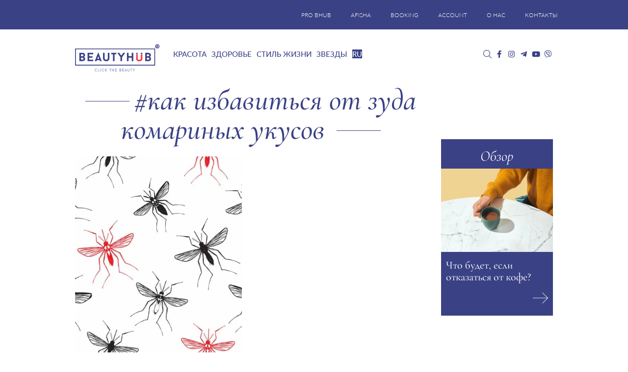

--- FILE ---
content_type: text/html; charset=UTF-8
request_url: https://bhub.com.ua/tag/kak-izbavitsya-ot-zuda-komarinyh-ukusov/
body_size: 25101
content:
<!DOCTYPE html>
<html lang="ru-RU">

<head><meta charset="UTF-8"><script>if(navigator.userAgent.match(/MSIE|Internet Explorer/i)||navigator.userAgent.match(/Trident\/7\..*?rv:11/i)){var href=document.location.href;if(!href.match(/[?&]nowprocket/)){if(href.indexOf("?")==-1){if(href.indexOf("#")==-1){document.location.href=href+"?nowprocket=1"}else{document.location.href=href.replace("#","?nowprocket=1#")}}else{if(href.indexOf("#")==-1){document.location.href=href+"&nowprocket=1"}else{document.location.href=href.replace("#","&nowprocket=1#")}}}}</script><script>(()=>{class RocketLazyLoadScripts{constructor(){this.v="1.2.6",this.triggerEvents=["keydown","mousedown","mousemove","touchmove","touchstart","touchend","wheel"],this.userEventHandler=this.t.bind(this),this.touchStartHandler=this.i.bind(this),this.touchMoveHandler=this.o.bind(this),this.touchEndHandler=this.h.bind(this),this.clickHandler=this.u.bind(this),this.interceptedClicks=[],this.interceptedClickListeners=[],this.l(this),window.addEventListener("pageshow",(t=>{this.persisted=t.persisted,this.everythingLoaded&&this.m()})),this.CSPIssue=sessionStorage.getItem("rocketCSPIssue"),document.addEventListener("securitypolicyviolation",(t=>{this.CSPIssue||"script-src-elem"!==t.violatedDirective||"data"!==t.blockedURI||(this.CSPIssue=!0,sessionStorage.setItem("rocketCSPIssue",!0))})),document.addEventListener("DOMContentLoaded",(()=>{this.k()})),this.delayedScripts={normal:[],async:[],defer:[]},this.trash=[],this.allJQueries=[]}p(t){document.hidden?t.t():(this.triggerEvents.forEach((e=>window.addEventListener(e,t.userEventHandler,{passive:!0}))),window.addEventListener("touchstart",t.touchStartHandler,{passive:!0}),window.addEventListener("mousedown",t.touchStartHandler),document.addEventListener("visibilitychange",t.userEventHandler))}_(){this.triggerEvents.forEach((t=>window.removeEventListener(t,this.userEventHandler,{passive:!0}))),document.removeEventListener("visibilitychange",this.userEventHandler)}i(t){"HTML"!==t.target.tagName&&(window.addEventListener("touchend",this.touchEndHandler),window.addEventListener("mouseup",this.touchEndHandler),window.addEventListener("touchmove",this.touchMoveHandler,{passive:!0}),window.addEventListener("mousemove",this.touchMoveHandler),t.target.addEventListener("click",this.clickHandler),this.L(t.target,!0),this.S(t.target,"onclick","rocket-onclick"),this.C())}o(t){window.removeEventListener("touchend",this.touchEndHandler),window.removeEventListener("mouseup",this.touchEndHandler),window.removeEventListener("touchmove",this.touchMoveHandler,{passive:!0}),window.removeEventListener("mousemove",this.touchMoveHandler),t.target.removeEventListener("click",this.clickHandler),this.L(t.target,!1),this.S(t.target,"rocket-onclick","onclick"),this.M()}h(){window.removeEventListener("touchend",this.touchEndHandler),window.removeEventListener("mouseup",this.touchEndHandler),window.removeEventListener("touchmove",this.touchMoveHandler,{passive:!0}),window.removeEventListener("mousemove",this.touchMoveHandler)}u(t){t.target.removeEventListener("click",this.clickHandler),this.L(t.target,!1),this.S(t.target,"rocket-onclick","onclick"),this.interceptedClicks.push(t),t.preventDefault(),t.stopPropagation(),t.stopImmediatePropagation(),this.M()}O(){window.removeEventListener("touchstart",this.touchStartHandler,{passive:!0}),window.removeEventListener("mousedown",this.touchStartHandler),this.interceptedClicks.forEach((t=>{t.target.dispatchEvent(new MouseEvent("click",{view:t.view,bubbles:!0,cancelable:!0}))}))}l(t){EventTarget.prototype.addEventListenerWPRocketBase=EventTarget.prototype.addEventListener,EventTarget.prototype.addEventListener=function(e,i,o){"click"!==e||t.windowLoaded||i===t.clickHandler||t.interceptedClickListeners.push({target:this,func:i,options:o}),(this||window).addEventListenerWPRocketBase(e,i,o)}}L(t,e){this.interceptedClickListeners.forEach((i=>{i.target===t&&(e?t.removeEventListener("click",i.func,i.options):t.addEventListener("click",i.func,i.options))})),t.parentNode!==document.documentElement&&this.L(t.parentNode,e)}D(){return new Promise((t=>{this.P?this.M=t:t()}))}C(){this.P=!0}M(){this.P=!1}S(t,e,i){t.hasAttribute&&t.hasAttribute(e)&&(event.target.setAttribute(i,event.target.getAttribute(e)),event.target.removeAttribute(e))}t(){this._(this),"loading"===document.readyState?document.addEventListener("DOMContentLoaded",this.R.bind(this)):this.R()}k(){let t=[];document.querySelectorAll("script[type=rocketlazyloadscript][data-rocket-src]").forEach((e=>{let i=e.getAttribute("data-rocket-src");if(i&&!i.startsWith("data:")){0===i.indexOf("//")&&(i=location.protocol+i);try{const o=new URL(i).origin;o!==location.origin&&t.push({src:o,crossOrigin:e.crossOrigin||"module"===e.getAttribute("data-rocket-type")})}catch(t){}}})),t=[...new Map(t.map((t=>[JSON.stringify(t),t]))).values()],this.T(t,"preconnect")}async R(){this.lastBreath=Date.now(),this.j(this),this.F(this),this.I(),this.W(),this.q(),await this.A(this.delayedScripts.normal),await this.A(this.delayedScripts.defer),await this.A(this.delayedScripts.async);try{await this.U(),await this.H(this),await this.J()}catch(t){console.error(t)}window.dispatchEvent(new Event("rocket-allScriptsLoaded")),this.everythingLoaded=!0,this.D().then((()=>{this.O()})),this.N()}W(){document.querySelectorAll("script[type=rocketlazyloadscript]").forEach((t=>{t.hasAttribute("data-rocket-src")?t.hasAttribute("async")&&!1!==t.async?this.delayedScripts.async.push(t):t.hasAttribute("defer")&&!1!==t.defer||"module"===t.getAttribute("data-rocket-type")?this.delayedScripts.defer.push(t):this.delayedScripts.normal.push(t):this.delayedScripts.normal.push(t)}))}async B(t){if(await this.G(),!0!==t.noModule||!("noModule"in HTMLScriptElement.prototype))return new Promise((e=>{let i;function o(){(i||t).setAttribute("data-rocket-status","executed"),e()}try{if(navigator.userAgent.indexOf("Firefox/")>0||""===navigator.vendor||this.CSPIssue)i=document.createElement("script"),[...t.attributes].forEach((t=>{let e=t.nodeName;"type"!==e&&("data-rocket-type"===e&&(e="type"),"data-rocket-src"===e&&(e="src"),i.setAttribute(e,t.nodeValue))})),t.text&&(i.text=t.text),i.hasAttribute("src")?(i.addEventListener("load",o),i.addEventListener("error",(function(){i.setAttribute("data-rocket-status","failed-network"),e()})),setTimeout((()=>{i.isConnected||e()}),1)):(i.text=t.text,o()),t.parentNode.replaceChild(i,t);else{const i=t.getAttribute("data-rocket-type"),s=t.getAttribute("data-rocket-src");i?(t.type=i,t.removeAttribute("data-rocket-type")):t.removeAttribute("type"),t.addEventListener("load",o),t.addEventListener("error",(i=>{this.CSPIssue&&i.target.src.startsWith("data:")?(console.log("WPRocket: data-uri blocked by CSP -> fallback"),t.removeAttribute("src"),this.B(t).then(e)):(t.setAttribute("data-rocket-status","failed-network"),e())})),s?(t.removeAttribute("data-rocket-src"),t.src=s):t.src="data:text/javascript;base64,"+window.btoa(unescape(encodeURIComponent(t.text)))}}catch(i){t.setAttribute("data-rocket-status","failed-transform"),e()}}));t.setAttribute("data-rocket-status","skipped")}async A(t){const e=t.shift();return e&&e.isConnected?(await this.B(e),this.A(t)):Promise.resolve()}q(){this.T([...this.delayedScripts.normal,...this.delayedScripts.defer,...this.delayedScripts.async],"preload")}T(t,e){var i=document.createDocumentFragment();t.forEach((t=>{const o=t.getAttribute&&t.getAttribute("data-rocket-src")||t.src;if(o&&!o.startsWith("data:")){const s=document.createElement("link");s.href=o,s.rel=e,"preconnect"!==e&&(s.as="script"),t.getAttribute&&"module"===t.getAttribute("data-rocket-type")&&(s.crossOrigin=!0),t.crossOrigin&&(s.crossOrigin=t.crossOrigin),t.integrity&&(s.integrity=t.integrity),i.appendChild(s),this.trash.push(s)}})),document.head.appendChild(i)}j(t){let e={};function i(i,o){return e[o].eventsToRewrite.indexOf(i)>=0&&!t.everythingLoaded?"rocket-"+i:i}function o(t,o){!function(t){e[t]||(e[t]={originalFunctions:{add:t.addEventListener,remove:t.removeEventListener},eventsToRewrite:[]},t.addEventListener=function(){arguments[0]=i(arguments[0],t),e[t].originalFunctions.add.apply(t,arguments)},t.removeEventListener=function(){arguments[0]=i(arguments[0],t),e[t].originalFunctions.remove.apply(t,arguments)})}(t),e[t].eventsToRewrite.push(o)}function s(e,i){let o=e[i];e[i]=null,Object.defineProperty(e,i,{get:()=>o||function(){},set(s){t.everythingLoaded?o=s:e["rocket"+i]=o=s}})}o(document,"DOMContentLoaded"),o(window,"DOMContentLoaded"),o(window,"load"),o(window,"pageshow"),o(document,"readystatechange"),s(document,"onreadystatechange"),s(window,"onload"),s(window,"onpageshow");try{Object.defineProperty(document,"readyState",{get:()=>t.rocketReadyState,set(e){t.rocketReadyState=e},configurable:!0}),document.readyState="loading"}catch(t){console.log("WPRocket DJE readyState conflict, bypassing")}}F(t){let e;function i(e){return t.everythingLoaded?e:e.split(" ").map((t=>"load"===t||0===t.indexOf("load.")?"rocket-jquery-load":t)).join(" ")}function o(o){function s(t){const e=o.fn[t];o.fn[t]=o.fn.init.prototype[t]=function(){return this[0]===window&&("string"==typeof arguments[0]||arguments[0]instanceof String?arguments[0]=i(arguments[0]):"object"==typeof arguments[0]&&Object.keys(arguments[0]).forEach((t=>{const e=arguments[0][t];delete arguments[0][t],arguments[0][i(t)]=e}))),e.apply(this,arguments),this}}o&&o.fn&&!t.allJQueries.includes(o)&&(o.fn.ready=o.fn.init.prototype.ready=function(e){return t.domReadyFired?e.bind(document)(o):document.addEventListener("rocket-DOMContentLoaded",(()=>e.bind(document)(o))),o([])},s("on"),s("one"),t.allJQueries.push(o)),e=o}o(window.jQuery),Object.defineProperty(window,"jQuery",{get:()=>e,set(t){o(t)}})}async H(t){const e=document.querySelector("script[data-webpack]");e&&(await async function(){return new Promise((t=>{e.addEventListener("load",t),e.addEventListener("error",t)}))}(),await t.K(),await t.H(t))}async U(){this.domReadyFired=!0;try{document.readyState="interactive"}catch(t){}await this.G(),document.dispatchEvent(new Event("rocket-readystatechange")),await this.G(),document.rocketonreadystatechange&&document.rocketonreadystatechange(),await this.G(),document.dispatchEvent(new Event("rocket-DOMContentLoaded")),await this.G(),window.dispatchEvent(new Event("rocket-DOMContentLoaded"))}async J(){try{document.readyState="complete"}catch(t){}await this.G(),document.dispatchEvent(new Event("rocket-readystatechange")),await this.G(),document.rocketonreadystatechange&&document.rocketonreadystatechange(),await this.G(),window.dispatchEvent(new Event("rocket-load")),await this.G(),window.rocketonload&&window.rocketonload(),await this.G(),this.allJQueries.forEach((t=>t(window).trigger("rocket-jquery-load"))),await this.G();const t=new Event("rocket-pageshow");t.persisted=this.persisted,window.dispatchEvent(t),await this.G(),window.rocketonpageshow&&window.rocketonpageshow({persisted:this.persisted}),this.windowLoaded=!0}m(){document.onreadystatechange&&document.onreadystatechange(),window.onload&&window.onload(),window.onpageshow&&window.onpageshow({persisted:this.persisted})}I(){const t=new Map;document.write=document.writeln=function(e){const i=document.currentScript;i||console.error("WPRocket unable to document.write this: "+e);const o=document.createRange(),s=i.parentElement;let n=t.get(i);void 0===n&&(n=i.nextSibling,t.set(i,n));const c=document.createDocumentFragment();o.setStart(c,0),c.appendChild(o.createContextualFragment(e)),s.insertBefore(c,n)}}async G(){Date.now()-this.lastBreath>45&&(await this.K(),this.lastBreath=Date.now())}async K(){return document.hidden?new Promise((t=>setTimeout(t))):new Promise((t=>requestAnimationFrame(t)))}N(){this.trash.forEach((t=>t.remove()))}static run(){const t=new RocketLazyLoadScripts;t.p(t)}}RocketLazyLoadScripts.run()})();</script>
	
	<meta http-equiv="X-UA-Compatible" content="IE=edge">
	<meta name="viewport" content="width=device-width, initial-scale=1">
	<meta name="google-site-verification" content="UNLJh9vn4kO6VJ6k5PmaiJ_aRnn7Q0UghX0cacJHBPg" />
	<meta name="p:domain_verify" content="f73afda691c2ea78e1c389ee5be23637" />
	<meta name="p:domain_verify" content="765f94fe9a9e0311a30ee254d75bb59d" />
	<meta name="iua-site-verification" content="ad57912380bb367be5fda0a177b2324c" />
    <meta name="google-adsense-account" content="ca-pub-9761244140019432">
	<!-- HTML5 shim and Respond.js for IE8 support of HTML5 elements and media queries -->
	<!--[if lt IE 9]>
   <script src="https://oss.maxcdn.com/html5shiv/3.7.2/html5shiv.min.js"></script>
   <script src="https://oss.maxcdn.com/respond/1.4.2/respond.min.js"></script>
    <![endif]-->
	<!---->
			<script type="rocketlazyloadscript">
			//<![CDATA[
			function addLink() {
				var body_element = document.getElementsByTagName('body')[0];
				var selection = window.getSelection();
				var lang = "ru";

				// Вы можете изменить текст в этой строчке
				var text = "Copyright";
				if (lang == "ru") {
					text = "При копировании материалов, ссылка на сайт обязательна. Все права защищены.";
				}
				if (lang == "uk") {
					text = "При копіюванні матеріалів, посилання на сайт обов'язкове. Всі права захищені.";
				}
				var pagelink = "<p>" + text + " © " + document.location.href + "</p> ";
				var copytext = selection + pagelink;
				var newdiv = document.createElement('div');
				newdiv.style.position = 'absolute';
				newdiv.style.left = '-99999px';
				body_element.appendChild(newdiv);
				newdiv.innerHTML = copytext;
				selection.selectAllChildren(newdiv);
				window.setTimeout(function() {
					body_element.removeChild(newdiv);
				}, 0);
			}
			document.oncopy = addLink;
			//]]>
		</script>
	
	<meta name='robots' content='noindex, follow' />
	<style>img:is([sizes="auto" i], [sizes^="auto," i]) { contain-intrinsic-size: 3000px 1500px }</style>
	<link rel="alternate" hreflang="ru" href="https://bhub.com.ua/tag/kak-izbavitsya-ot-zuda-komarinyh-ukusov/" />
<link rel="alternate" hreflang="x-default" href="https://bhub.com.ua/tag/kak-izbavitsya-ot-zuda-komarinyh-ukusov/" />

	<!-- This site is optimized with the Yoast SEO plugin v26.4 - https://yoast.com/wordpress/plugins/seo/ -->
	<title>как избавиться от зуда комариных укусов. Все материалы по теме как избавиться от зуда комариных укусов</title>
	<meta name="description" content="как избавиться от зуда комариных укусов – последние новости, статьи, обзоры и другая свежая информация. Все актуальные материалы по теме как избавиться от зуда комариных укусов на Beauty HUB" />
	<meta property="og:locale" content="ru_RU" />
	<meta property="og:type" content="article" />
	<meta property="og:title" content="как избавиться от зуда комариных укусов. Все материалы по теме как избавиться от зуда комариных укусов" />
	<meta property="og:description" content="как избавиться от зуда комариных укусов – последние новости, статьи, обзоры и другая свежая информация. Все актуальные материалы по теме как избавиться от зуда комариных укусов на Beauty HUB" />
	<meta property="og:url" content="https://bhub.com.ua/tag/kak-izbavitsya-ot-zuda-komarinyh-ukusov/" />
	<meta property="og:site_name" content="Beauty HUB" />
	<meta property="og:image" content="https://bhub.com.ua/wp-content/uploads/2019/05/komary.webp" />
	<meta property="og:image:width" content="1024" />
	<meta property="og:image:height" content="537" />
	<meta property="og:image:type" content="image/jpeg" />
	<meta name="twitter:card" content="summary_large_image" />
	<meta name="twitter:site" content="@Beauty_hub_ua" />
	<script type="application/ld+json" class="yoast-schema-graph">{"@context":"https://schema.org","@graph":[{"@type":"CollectionPage","@id":"https://bhub.com.ua/tag/kak-izbavitsya-ot-zuda-komarinyh-ukusov/","url":"https://bhub.com.ua/tag/kak-izbavitsya-ot-zuda-komarinyh-ukusov/","name":"как избавиться от зуда комариных укусов. Все материалы по теме как избавиться от зуда комариных укусов","isPartOf":{"@id":"https://bhub.com.ua/#website"},"primaryImageOfPage":{"@id":"https://bhub.com.ua/tag/kak-izbavitsya-ot-zuda-komarinyh-ukusov/#primaryimage"},"image":{"@id":"https://bhub.com.ua/tag/kak-izbavitsya-ot-zuda-komarinyh-ukusov/#primaryimage"},"thumbnailUrl":"https://bhub.com.ua/wp-content/uploads/2019/05/komary.jpg","description":"как избавиться от зуда комариных укусов – последние новости, статьи, обзоры и другая свежая информация. Все актуальные материалы по теме как избавиться от зуда комариных укусов на Beauty HUB","breadcrumb":{"@id":"https://bhub.com.ua/tag/kak-izbavitsya-ot-zuda-komarinyh-ukusov/#breadcrumb"},"inLanguage":"ru-RU"},{"@type":"ImageObject","inLanguage":"ru-RU","@id":"https://bhub.com.ua/tag/kak-izbavitsya-ot-zuda-komarinyh-ukusov/#primaryimage","url":"https://bhub.com.ua/wp-content/uploads/2019/05/komary.jpg","contentUrl":"https://bhub.com.ua/wp-content/uploads/2019/05/komary.jpg","width":1200,"height":800,"caption":"Как защитить себя от укусов комаров и снять зуд"},{"@type":"BreadcrumbList","@id":"https://bhub.com.ua/tag/kak-izbavitsya-ot-zuda-komarinyh-ukusov/#breadcrumb","itemListElement":[{"@type":"ListItem","position":1,"name":"Головна","item":"https://bhub.com.ua/"},{"@type":"ListItem","position":2,"name":"как избавиться от зуда комариных укусов"}]},{"@type":"WebSite","@id":"https://bhub.com.ua/#website","url":"https://bhub.com.ua/","name":"Beauty HUB","description":"Новости красоты и здоровья","publisher":{"@id":"https://bhub.com.ua/#organization"},"potentialAction":[{"@type":"SearchAction","target":{"@type":"EntryPoint","urlTemplate":"https://bhub.com.ua/?s={search_term_string}"},"query-input":{"@type":"PropertyValueSpecification","valueRequired":true,"valueName":"search_term_string"}}],"inLanguage":"ru-RU"},{"@type":"Organization","@id":"https://bhub.com.ua/#organization","name":"Beauty HUB","url":"https://bhub.com.ua/","logo":{"@type":"ImageObject","inLanguage":"ru-RU","@id":"https://bhub.com.ua/#/schema/logo/image/","url":"https://bhub.com.ua/wp-content/uploads/2018/05/bhub_logo.webp","contentUrl":"https://bhub.com.ua/wp-content/uploads/2018/05/bhub_logo.webp","width":1024,"height":537,"caption":"Beauty HUB"},"image":{"@id":"https://bhub.com.ua/#/schema/logo/image/"},"sameAs":["https://www.facebook.com/bhub.com.ua","https://x.com/Beauty_hub_ua","https://www.instagram.com/beauty_hub_ua/","https://www.youtube.com/channel/UCC0pBM0Ub-fgjVBLJp-SUjA"]}]}</script>
	<!-- / Yoast SEO plugin. -->


<link rel="amphtml" href="https://bhub.com.ua/tag/kak-izbavitsya-ot-zuda-komarinyh-ukusov/amp/" />
<link rel="alternate" type="application/rss+xml" title="Beauty HUB &raquo; Лента метки как избавиться от зуда комариных укусов" href="https://bhub.com.ua/tag/kak-izbavitsya-ot-zuda-komarinyh-ukusov/feed/" />
<link rel='stylesheet' id='bxslider-css' href='https://bhub.com.ua/wp-content/cache/background-css/bhub.com.ua/wp-content/themes/bhubnew/css/jquery.bxslider.min.css?ver=b8e08e5eb87b8d6b538bee2100d4d872&wpr_t=1764298321' type='text/css' media='all' />
<style id='wp-emoji-styles-inline-css' type='text/css'>

	img.wp-smiley, img.emoji {
		display: inline !important;
		border: none !important;
		box-shadow: none !important;
		height: 1em !important;
		width: 1em !important;
		margin: 0 0.07em !important;
		vertical-align: -0.1em !important;
		background: none !important;
		padding: 0 !important;
	}
</style>
<link rel='stylesheet' id='wp-block-library-css' href='https://bhub.com.ua/wp-includes/css/dist/block-library/style.min.css?ver=b8e08e5eb87b8d6b538bee2100d4d872' type='text/css' media='all' />
<style id='classic-theme-styles-inline-css' type='text/css'>
/*! This file is auto-generated */
.wp-block-button__link{color:#fff;background-color:#32373c;border-radius:9999px;box-shadow:none;text-decoration:none;padding:calc(.667em + 2px) calc(1.333em + 2px);font-size:1.125em}.wp-block-file__button{background:#32373c;color:#fff;text-decoration:none}
</style>
<style id='global-styles-inline-css' type='text/css'>
:root{--wp--preset--aspect-ratio--square: 1;--wp--preset--aspect-ratio--4-3: 4/3;--wp--preset--aspect-ratio--3-4: 3/4;--wp--preset--aspect-ratio--3-2: 3/2;--wp--preset--aspect-ratio--2-3: 2/3;--wp--preset--aspect-ratio--16-9: 16/9;--wp--preset--aspect-ratio--9-16: 9/16;--wp--preset--color--black: #000000;--wp--preset--color--cyan-bluish-gray: #abb8c3;--wp--preset--color--white: #ffffff;--wp--preset--color--pale-pink: #f78da7;--wp--preset--color--vivid-red: #cf2e2e;--wp--preset--color--luminous-vivid-orange: #ff6900;--wp--preset--color--luminous-vivid-amber: #fcb900;--wp--preset--color--light-green-cyan: #7bdcb5;--wp--preset--color--vivid-green-cyan: #00d084;--wp--preset--color--pale-cyan-blue: #8ed1fc;--wp--preset--color--vivid-cyan-blue: #0693e3;--wp--preset--color--vivid-purple: #9b51e0;--wp--preset--gradient--vivid-cyan-blue-to-vivid-purple: linear-gradient(135deg,rgba(6,147,227,1) 0%,rgb(155,81,224) 100%);--wp--preset--gradient--light-green-cyan-to-vivid-green-cyan: linear-gradient(135deg,rgb(122,220,180) 0%,rgb(0,208,130) 100%);--wp--preset--gradient--luminous-vivid-amber-to-luminous-vivid-orange: linear-gradient(135deg,rgba(252,185,0,1) 0%,rgba(255,105,0,1) 100%);--wp--preset--gradient--luminous-vivid-orange-to-vivid-red: linear-gradient(135deg,rgba(255,105,0,1) 0%,rgb(207,46,46) 100%);--wp--preset--gradient--very-light-gray-to-cyan-bluish-gray: linear-gradient(135deg,rgb(238,238,238) 0%,rgb(169,184,195) 100%);--wp--preset--gradient--cool-to-warm-spectrum: linear-gradient(135deg,rgb(74,234,220) 0%,rgb(151,120,209) 20%,rgb(207,42,186) 40%,rgb(238,44,130) 60%,rgb(251,105,98) 80%,rgb(254,248,76) 100%);--wp--preset--gradient--blush-light-purple: linear-gradient(135deg,rgb(255,206,236) 0%,rgb(152,150,240) 100%);--wp--preset--gradient--blush-bordeaux: linear-gradient(135deg,rgb(254,205,165) 0%,rgb(254,45,45) 50%,rgb(107,0,62) 100%);--wp--preset--gradient--luminous-dusk: linear-gradient(135deg,rgb(255,203,112) 0%,rgb(199,81,192) 50%,rgb(65,88,208) 100%);--wp--preset--gradient--pale-ocean: linear-gradient(135deg,rgb(255,245,203) 0%,rgb(182,227,212) 50%,rgb(51,167,181) 100%);--wp--preset--gradient--electric-grass: linear-gradient(135deg,rgb(202,248,128) 0%,rgb(113,206,126) 100%);--wp--preset--gradient--midnight: linear-gradient(135deg,rgb(2,3,129) 0%,rgb(40,116,252) 100%);--wp--preset--font-size--small: 13px;--wp--preset--font-size--medium: 20px;--wp--preset--font-size--large: 36px;--wp--preset--font-size--x-large: 42px;--wp--preset--spacing--20: 0.44rem;--wp--preset--spacing--30: 0.67rem;--wp--preset--spacing--40: 1rem;--wp--preset--spacing--50: 1.5rem;--wp--preset--spacing--60: 2.25rem;--wp--preset--spacing--70: 3.38rem;--wp--preset--spacing--80: 5.06rem;--wp--preset--shadow--natural: 6px 6px 9px rgba(0, 0, 0, 0.2);--wp--preset--shadow--deep: 12px 12px 50px rgba(0, 0, 0, 0.4);--wp--preset--shadow--sharp: 6px 6px 0px rgba(0, 0, 0, 0.2);--wp--preset--shadow--outlined: 6px 6px 0px -3px rgba(255, 255, 255, 1), 6px 6px rgba(0, 0, 0, 1);--wp--preset--shadow--crisp: 6px 6px 0px rgba(0, 0, 0, 1);}:where(.is-layout-flex){gap: 0.5em;}:where(.is-layout-grid){gap: 0.5em;}body .is-layout-flex{display: flex;}.is-layout-flex{flex-wrap: wrap;align-items: center;}.is-layout-flex > :is(*, div){margin: 0;}body .is-layout-grid{display: grid;}.is-layout-grid > :is(*, div){margin: 0;}:where(.wp-block-columns.is-layout-flex){gap: 2em;}:where(.wp-block-columns.is-layout-grid){gap: 2em;}:where(.wp-block-post-template.is-layout-flex){gap: 1.25em;}:where(.wp-block-post-template.is-layout-grid){gap: 1.25em;}.has-black-color{color: var(--wp--preset--color--black) !important;}.has-cyan-bluish-gray-color{color: var(--wp--preset--color--cyan-bluish-gray) !important;}.has-white-color{color: var(--wp--preset--color--white) !important;}.has-pale-pink-color{color: var(--wp--preset--color--pale-pink) !important;}.has-vivid-red-color{color: var(--wp--preset--color--vivid-red) !important;}.has-luminous-vivid-orange-color{color: var(--wp--preset--color--luminous-vivid-orange) !important;}.has-luminous-vivid-amber-color{color: var(--wp--preset--color--luminous-vivid-amber) !important;}.has-light-green-cyan-color{color: var(--wp--preset--color--light-green-cyan) !important;}.has-vivid-green-cyan-color{color: var(--wp--preset--color--vivid-green-cyan) !important;}.has-pale-cyan-blue-color{color: var(--wp--preset--color--pale-cyan-blue) !important;}.has-vivid-cyan-blue-color{color: var(--wp--preset--color--vivid-cyan-blue) !important;}.has-vivid-purple-color{color: var(--wp--preset--color--vivid-purple) !important;}.has-black-background-color{background-color: var(--wp--preset--color--black) !important;}.has-cyan-bluish-gray-background-color{background-color: var(--wp--preset--color--cyan-bluish-gray) !important;}.has-white-background-color{background-color: var(--wp--preset--color--white) !important;}.has-pale-pink-background-color{background-color: var(--wp--preset--color--pale-pink) !important;}.has-vivid-red-background-color{background-color: var(--wp--preset--color--vivid-red) !important;}.has-luminous-vivid-orange-background-color{background-color: var(--wp--preset--color--luminous-vivid-orange) !important;}.has-luminous-vivid-amber-background-color{background-color: var(--wp--preset--color--luminous-vivid-amber) !important;}.has-light-green-cyan-background-color{background-color: var(--wp--preset--color--light-green-cyan) !important;}.has-vivid-green-cyan-background-color{background-color: var(--wp--preset--color--vivid-green-cyan) !important;}.has-pale-cyan-blue-background-color{background-color: var(--wp--preset--color--pale-cyan-blue) !important;}.has-vivid-cyan-blue-background-color{background-color: var(--wp--preset--color--vivid-cyan-blue) !important;}.has-vivid-purple-background-color{background-color: var(--wp--preset--color--vivid-purple) !important;}.has-black-border-color{border-color: var(--wp--preset--color--black) !important;}.has-cyan-bluish-gray-border-color{border-color: var(--wp--preset--color--cyan-bluish-gray) !important;}.has-white-border-color{border-color: var(--wp--preset--color--white) !important;}.has-pale-pink-border-color{border-color: var(--wp--preset--color--pale-pink) !important;}.has-vivid-red-border-color{border-color: var(--wp--preset--color--vivid-red) !important;}.has-luminous-vivid-orange-border-color{border-color: var(--wp--preset--color--luminous-vivid-orange) !important;}.has-luminous-vivid-amber-border-color{border-color: var(--wp--preset--color--luminous-vivid-amber) !important;}.has-light-green-cyan-border-color{border-color: var(--wp--preset--color--light-green-cyan) !important;}.has-vivid-green-cyan-border-color{border-color: var(--wp--preset--color--vivid-green-cyan) !important;}.has-pale-cyan-blue-border-color{border-color: var(--wp--preset--color--pale-cyan-blue) !important;}.has-vivid-cyan-blue-border-color{border-color: var(--wp--preset--color--vivid-cyan-blue) !important;}.has-vivid-purple-border-color{border-color: var(--wp--preset--color--vivid-purple) !important;}.has-vivid-cyan-blue-to-vivid-purple-gradient-background{background: var(--wp--preset--gradient--vivid-cyan-blue-to-vivid-purple) !important;}.has-light-green-cyan-to-vivid-green-cyan-gradient-background{background: var(--wp--preset--gradient--light-green-cyan-to-vivid-green-cyan) !important;}.has-luminous-vivid-amber-to-luminous-vivid-orange-gradient-background{background: var(--wp--preset--gradient--luminous-vivid-amber-to-luminous-vivid-orange) !important;}.has-luminous-vivid-orange-to-vivid-red-gradient-background{background: var(--wp--preset--gradient--luminous-vivid-orange-to-vivid-red) !important;}.has-very-light-gray-to-cyan-bluish-gray-gradient-background{background: var(--wp--preset--gradient--very-light-gray-to-cyan-bluish-gray) !important;}.has-cool-to-warm-spectrum-gradient-background{background: var(--wp--preset--gradient--cool-to-warm-spectrum) !important;}.has-blush-light-purple-gradient-background{background: var(--wp--preset--gradient--blush-light-purple) !important;}.has-blush-bordeaux-gradient-background{background: var(--wp--preset--gradient--blush-bordeaux) !important;}.has-luminous-dusk-gradient-background{background: var(--wp--preset--gradient--luminous-dusk) !important;}.has-pale-ocean-gradient-background{background: var(--wp--preset--gradient--pale-ocean) !important;}.has-electric-grass-gradient-background{background: var(--wp--preset--gradient--electric-grass) !important;}.has-midnight-gradient-background{background: var(--wp--preset--gradient--midnight) !important;}.has-small-font-size{font-size: var(--wp--preset--font-size--small) !important;}.has-medium-font-size{font-size: var(--wp--preset--font-size--medium) !important;}.has-large-font-size{font-size: var(--wp--preset--font-size--large) !important;}.has-x-large-font-size{font-size: var(--wp--preset--font-size--x-large) !important;}
:where(.wp-block-post-template.is-layout-flex){gap: 1.25em;}:where(.wp-block-post-template.is-layout-grid){gap: 1.25em;}
:where(.wp-block-columns.is-layout-flex){gap: 2em;}:where(.wp-block-columns.is-layout-grid){gap: 2em;}
:root :where(.wp-block-pullquote){font-size: 1.5em;line-height: 1.6;}
</style>
<link rel='stylesheet' id='gn-frontend-gnfollow-style-css' href='https://bhub.com.ua/wp-content/plugins/gn-publisher/assets/css/gn-frontend-gnfollow.min.css?ver=1.5.24' type='text/css' media='all' />
<link data-minify="1" rel='stylesheet' id='twenty20-css' href='https://bhub.com.ua/wp-content/cache/min/1/wp-content/plugins/twenty20/assets/css/twenty20.css?ver=1755174816' type='text/css' media='all' />
<link rel='stylesheet' id='wpml-legacy-horizontal-list-0-css' href='https://bhub.com.ua/wp-content/plugins/sitepress-multilingual-cms/templates/language-switchers/legacy-list-horizontal/style.min.css?ver=1' type='text/css' media='all' />
<style id='wpml-legacy-horizontal-list-0-inline-css' type='text/css'>
.wpml-ls-statics-shortcode_actions a, .wpml-ls-statics-shortcode_actions .wpml-ls-sub-menu a, .wpml-ls-statics-shortcode_actions .wpml-ls-sub-menu a:link, .wpml-ls-statics-shortcode_actions li:not(.wpml-ls-current-language) .wpml-ls-link, .wpml-ls-statics-shortcode_actions li:not(.wpml-ls-current-language) .wpml-ls-link:link {color:#3a4185;}
</style>
<link rel='stylesheet' id='wpml-menu-item-0-css' href='https://bhub.com.ua/wp-content/plugins/sitepress-multilingual-cms/templates/language-switchers/menu-item/style.min.css?ver=1' type='text/css' media='all' />
<link data-minify="1" rel='stylesheet' id='category-sticky-post-css' href='https://bhub.com.ua/wp-content/cache/min/1/wp-content/plugins/category-sticky-post/css/plugin.css?ver=1755174816' type='text/css' media='all' />
<link data-minify="1" rel='stylesheet' id='bootstrap-css' href='https://bhub.com.ua/wp-content/cache/min/1/wp-content/themes/bhubnew/bootstrap/css/bootstrap.min.css?ver=1755174816' type='text/css' media='all' />
<link data-minify="1" rel='stylesheet' id='bhunew-style-css' href='https://bhub.com.ua/wp-content/cache/background-css/bhub.com.ua/wp-content/cache/min/1/wp-content/themes/bhubnew/style.css?ver=1755174816&wpr_t=1764298321' type='text/css' media='all' />
<link data-minify="1" rel='stylesheet' id='animate-style-css' href='https://bhub.com.ua/wp-content/cache/min/1/wp-content/themes/bhubnew/css/animate.css?ver=1755174816' type='text/css' media='all' />
<link data-minify="1" rel='stylesheet' id='magnific-popup-style-css' href='https://bhub.com.ua/wp-content/cache/min/1/wp-content/themes/bhubnew/css/magnific-popup.css?ver=1755174816' type='text/css' media='all' />
<link data-minify="1" rel='stylesheet' id='bhunew-fontawesome-all-min-css' href='https://bhub.com.ua/wp-content/cache/min/1/wp-content/themes/bhubnew/fonts/fontawesome-free-5.15.3-web/css/all.min.css?ver=1755174816' type='text/css' media='all' />
<style id='rocket-lazyload-inline-css' type='text/css'>
.rll-youtube-player{position:relative;padding-bottom:56.23%;height:0;overflow:hidden;max-width:100%;}.rll-youtube-player:focus-within{outline: 2px solid currentColor;outline-offset: 5px;}.rll-youtube-player iframe{position:absolute;top:0;left:0;width:100%;height:100%;z-index:100;background:0 0}.rll-youtube-player img{bottom:0;display:block;left:0;margin:auto;max-width:100%;width:100%;position:absolute;right:0;top:0;border:none;height:auto;-webkit-transition:.4s all;-moz-transition:.4s all;transition:.4s all}.rll-youtube-player img:hover{-webkit-filter:brightness(75%)}.rll-youtube-player .play{height:100%;width:100%;left:0;top:0;position:absolute;background:var(--wpr-bg-c3d77072-6cb9-4cfc-8e74-d1caf91244dc) no-repeat center;background-color: transparent !important;cursor:pointer;border:none;}
</style>
<script type="rocketlazyloadscript" data-rocket-type="text/javascript" data-rocket-src="https://bhub.com.ua/wp-includes/js/jquery/jquery.min.js?ver=3.7.1" id="jquery-core-js" data-rocket-defer defer></script>
<script type="rocketlazyloadscript" data-rocket-type="text/javascript" data-rocket-src="https://bhub.com.ua/wp-content/themes/bhubnew/js/jquery.bxslider.min.js?ver=b8e08e5eb87b8d6b538bee2100d4d872" id="bxslider-js" data-rocket-defer defer></script>
<script type="text/javascript" id="wpml-cookie-js-extra">
/* <![CDATA[ */
var wpml_cookies = {"wp-wpml_current_language":{"value":"ru","expires":1,"path":"\/"}};
var wpml_cookies = {"wp-wpml_current_language":{"value":"ru","expires":1,"path":"\/"}};
/* ]]> */
</script>
<script type="rocketlazyloadscript" data-minify="1" data-rocket-type="text/javascript" data-rocket-src="https://bhub.com.ua/wp-content/cache/min/1/wp-content/plugins/sitepress-multilingual-cms/res/js/cookies/language-cookie.js?ver=1755174815" id="wpml-cookie-js" defer="defer" data-wp-strategy="defer"></script>
<link rel="icon" href="https://bhub.com.ua/wp-content/uploads/2020/11/cropped-favicon-1-32x32.webp" sizes="32x32" />
<link rel="icon" href="https://bhub.com.ua/wp-content/uploads/2020/11/cropped-favicon-1-192x192.webp" sizes="192x192" />
<link rel="apple-touch-icon" href="https://bhub.com.ua/wp-content/uploads/2020/11/cropped-favicon-1-180x180.webp" />
<meta name="msapplication-TileImage" content="https://bhub.com.ua/wp-content/uploads/2020/11/cropped-favicon-1-270x270.webp" />
		<style type="text/css" id="wp-custom-css">
			.single-entry .entry-content p strong, .single-entry .entry-content p b, .single-entry .entry-content p strong *, .single-entry .entry-content p b * {
	font-weight: 700 !important;
}
.single-entry .entry-content * {
	font-family: Lato !important;
}
.single-entry .entry-content p {
	font-size: 18px !important;
	font-weight: 400 !important;
	margin-bottom: 15px !important;
}
.single-entry .entry-content p * {
/* 	font-size: 18px !important;
	font-weight: 300 !important; */
}
.single-entry #readalso_wr * {
	font-family: 'Cormorant Garamond' !important;
}
div#social-sharing-container span {
/* 	display: inline-block; */
  width: calc(33% - 10px);
  border-radius: 0;
  height: 30px;
/*   margin: 0 0 0 15px; */
/*   padding: 0; */
  /* text-align: center; */
  /* align-content: center; */
  background-position: 50% 50%;
/* 	vertical-align: middle; */
	color: transparent!important;
}		</style>
		<noscript><style id="rocket-lazyload-nojs-css">.rll-youtube-player, [data-lazy-src]{display:none !important;}</style></noscript>
		<link rel="shortcut icon" href="https://bhub.com.ua/wp-content/themes/bhubnew/favicon.ico" type="image/x-icon">
	<!--	<link href="https://fonts.googleapis.com/css?family=Lato:400,400i,700,700i&display=swap" rel="stylesheet">-->
	<!--	<link href="https://fonts.googleapis.com/css?family=Lato:500i&display=swap" rel="stylesheet">-->
	<meta name="pmail-verification" content="6e8374a7fd22beac7e7699f5cdb81295">

	<!-- Global site tag (gtag.js) - Google Analytics -->
	<!-- <script type="rocketlazyloadscript" async data-rocket-src="https://www.googletagmanager.com/gtag/js?id=UA-66662760-1"></script>
    <script type="rocketlazyloadscript">
    window.dataLayer = window.dataLayer || [];
    function gtag(){dataLayer.push(arguments);}
    gtag('js', new Date());
    
    gtag('config', 'UA-66662760-1');
    </script>

		<script type="rocketlazyloadscript" async='async' data-rocket-src='https://www.googletagservices.com/tag/js/gpt.js'></script>
		<script type="rocketlazyloadscript">
		  var googletag = googletag || {};
		  googletag.cmd = googletag.cmd || [];
		</script> -->

	<!-- Google Tag Manager -->
	<!-- <script type="rocketlazyloadscript">(function(w,d,s,l,i){w[l]=w[l]||[];w[l].push({'gtm.start':
new Date().getTime(),event:'gtm.js'});var f=d.getElementsByTagName(s)[0],
j=d.createElement(s),dl=l!='dataLayer'?'&l='+l:'';j.async=true;j.src=
'https://www.googletagmanager.com/gtm.js?id='+i+dl;f.parentNode.insertBefore(j,f);
})(window,document,'script','dataLayer','GTM-5HPLFST');</script> -->
	<!-- End Google Tag Manager -->

    <script type="rocketlazyloadscript" async data-rocket-src="https://www.googletagmanager.com/gtag/js?id=G-DT612J905H"></script>
    <script type="rocketlazyloadscript">
        window.dataLayer = window.dataLayer || [];
        function gtag(){dataLayer.push(arguments);}
        gtag('js', new Date());
        gtag('config', 'G-DT612J905H');
    </script>

    <style>
		.collapse {
			display: none;
		}
		#menu-item-wpml-ls-2-uk {
			margin-right:10px;
		} 
	</style>
	<!--<script type="rocketlazyloadscript" charset="UTF-8" data-rocket-src="//cdn.sendpulse.com/js/push/d2c96dbd43dbf904ca0c9cd2ba0c7c9e_1.js" async></script>-->
	<!-- Facebook Pixel Code -->
	<!-- <script type="rocketlazyloadscript">
	  !function(f,b,e,v,n,t,s)
	  {if(f.fbq)return;n=f.fbq=function(){n.callMethod?
	  n.callMethod.apply(n,arguments):n.queue.push(arguments)};
	  if(!f._fbq)f._fbq=n;n.push=n;n.loaded=!0;n.version='2.0';
	  n.queue=[];t=b.createElement(e);t.async=!0;
	  t.src=v;s=b.getElementsByTagName(e)[0];
	  s.parentNode.insertBefore(t,s)}(window, document,'script',
	  'https://connect.facebook.net/en_US/fbevents.js');
	  fbq('init', '630826197743902');
	  fbq('track', 'PageView');
	</script>
	<noscript><img height="1" width="1" style="display:none" src="https://www.facebook.com/tr?id=630826197743902&ev=PageView&noscript=1"/></noscript> -->
	<!-- End Facebook Pixel Code -->
    <script type="rocketlazyloadscript">
        (function(i,s,o,g,r,a,m){
                i["esSdk"] = r;
                i[r] = i[r] || function() {
                    (i[r].q = i[r].q || []).push(arguments)
                }, a=s.createElement(o), m=s.getElementsByTagName(o)[0]; a.async=1; a.src=g;
                m.parentNode.insertBefore(a,m)}
        ) (window, document, "script", "https://esputnik.com/scripts/v1/public/scripts?apiKey=eyJhbGciOiJSUzI1NiJ9.[base64].BySetKwAMmPx8zNZC2Zpb9rj6eUHfA9NFEjbd6cKQ2ZDA2wTrlDuVYI0XRTjM-GtZOnsGVuerPnxC-Xifwnifw&domain=3AC4662D-DBAD-47EF-9EBD-0B792B913F0A", "es");
        es("pushOn");
    </script>
    <script type="rocketlazyloadscript">
        !function (t, e, c, n) {
            var s = e.createElement(c);
            s.async = 1, s.src = 'https://statics.esputnik.com/scripts/' + n + '.js';
            var r = e.scripts[0];
            r.parentNode.insertBefore(s, r);
            var f = function () {
                f.c(arguments);
            };
            f.q = [];
            f.c = function () {
                f.q.push(arguments);
            };
            t['eS'] = t['eS'] || f;
        }(window, document, 'script', '2BFAFBC1DA6E4A3B842D5789881E3082');
    </script><script type="rocketlazyloadscript">eS('init');</script>
<style id="wpr-lazyload-bg-container"></style><style id="wpr-lazyload-bg-exclusion"></style>
<noscript>
<style id="wpr-lazyload-bg-nostyle">.bx-wrapper .bx-loading{--wpr-bg-765a555d-51d7-4ab0-9ba8-591d94396330: url('https://bhub.com.ua/wp-content/themes/bhubnew/css/images/bx_loader.gif');}.bx-wrapper .bx-prev{--wpr-bg-ce891e06-079d-4d65-82ba-106c7059e9d8: url('https://bhub.com.ua/wp-content/themes/bhubnew/css/images/controls.png');}.bx-wrapper .bx-next{--wpr-bg-708d07f7-e774-40fd-b09d-1689b4572ac7: url('https://bhub.com.ua/wp-content/themes/bhubnew/css/images/controls.png');}.bx-wrapper .bx-controls-auto .bx-start{--wpr-bg-b633b107-043c-4340-aea0-8f7cef5cda7b: url('https://bhub.com.ua/wp-content/themes/bhubnew/css/images/controls.png');}.bx-wrapper .bx-controls-auto .bx-stop{--wpr-bg-9bd161b5-3082-4aba-a84c-0e17296d1f0f: url('https://bhub.com.ua/wp-content/themes/bhubnew/css/images/controls.png');}.menu-item-search input[type="text"]{--wpr-bg-1fb4cf23-e377-48f6-b533-2f8f88e7d601: url('https://bhub.com.ua/wp-content/themes/bhubnew/images/ico_search.png');}.mobile-search-form input[type="text"]{--wpr-bg-3a857018-f464-4182-ac28-ba53691cfe23: url('https://bhub.com.ua/wp-content/themes/bhubnew/images/ico_search.png');}a.author_link:after{--wpr-bg-83cad2c5-0e62-4185-9cb2-ca57dd47c6d9: url('https://bhub.com.ua/wp-content/themes/bhubnew/images/ico_arrow_author.png');}.comment_toggle:after{--wpr-bg-a26dd3ad-629c-4f90-a681-986d884480e1: url('https://bhub.com.ua/wp-content/themes/bhubnew/images/bt_after.png');}.owl-next:before{--wpr-bg-91775a54-6156-4cd0-9759-03fd52641e48: url('https://bhub.com.ua/wp-content/themes/bhubnew/images/ico_next.png');}.owl-prev:before{--wpr-bg-ae2d3c64-caab-47e0-9ac9-c3d283e71c47: url('https://bhub.com.ua/wp-content/themes/bhubnew/images/ico_prev.png');}ul#recent_news.related .owl-next:before,#spec_wr #recent_news .owl-next:before,#user_wr #user_news .owl-next:before{--wpr-bg-b0851c6e-bede-4073-ae70-bf21c14a958e: url('https://bhub.com.ua/wp-content/themes/bhubnew/images/ico_next_b.png');}ul#recent_news.related .owl-prev:before,#spec_wr #recent_news .owl-prev:before,#user_wr #user_news .owl-prev:before{--wpr-bg-30f50f2d-30fe-4267-a82b-34fc8648e432: url('https://bhub.com.ua/wp-content/themes/bhubnew/images/ico_prev_b.png');}.owl-item.loading{--wpr-bg-6f9cdb17-4ab2-41e1-983d-0fc1c3eb5ddd: url('https://bhub.com.ua/wp-content/themes/bhunew/images/ajaxloader.gif');}#searchform input[type="text"]{--wpr-bg-edafa174-9428-422f-a0ac-ad4826cc7e9a: url('https://bhub.com.ua/wp-content/themes/bhubnew/images/search_icon.png');}blockquote:before{--wpr-bg-4cb54841-f5a2-4fcf-bcf3-4c67a1a662d2: url('https://bhub.com.ua/wp-content/themes/bhubnew/images/quotes1.png');}blockquote:after{--wpr-bg-e62756c7-334d-4795-b192-3069d2756c1e: url('https://bhub.com.ua/wp-content/themes/bhubnew/images/quotes2.png');}li.menu-item-has-children:hover:after{--wpr-bg-fc3e1cc3-d536-49c6-939f-d3ca7b3ad69f: url('https://bhub.com.ua/wp-content/themes/bhubnew/images/dropdown-red.png');}#menu-mobile-menu .dropdown-menu:before{--wpr-bg-52b2e499-2255-4e6f-a1dc-208fbe51f05c: url('https://bhub.com.ua/wp-content/themes/bhubnew/images/dropdown-red.png');}.mobile_menu .submenu-arrow{--wpr-bg-394725aa-5611-4d96-bb58-4869045edeea: url('https://bhub.com.ua/wp-content/themes/bhubnew/images/dropdown-red.png');}.loader{--wpr-bg-e83983fb-6143-4096-91ed-b1849083a8c8: url('https://bhub.com.ua/wp-content/themes/bhubnew/images/ajaxloader.gif');}.rll-youtube-player .play{--wpr-bg-c3d77072-6cb9-4cfc-8e74-d1caf91244dc: url('https://bhub.com.ua/wp-content/plugins/wp-rocket/assets/img/youtube.png');}#wr{--wpr-bg-4964c882-d325-4f93-a466-6e2a16fbb048: url('https://bhub.com.ua/wp-content/uploads/2020/06/komilfo-chu-nails.jpg');}</style>
</noscript>
<script type="application/javascript">const rocket_pairs = [{"selector":".bx-wrapper .bx-loading","style":".bx-wrapper .bx-loading{--wpr-bg-765a555d-51d7-4ab0-9ba8-591d94396330: url('https:\/\/bhub.com.ua\/wp-content\/themes\/bhubnew\/css\/images\/bx_loader.gif');}","hash":"765a555d-51d7-4ab0-9ba8-591d94396330","url":"https:\/\/bhub.com.ua\/wp-content\/themes\/bhubnew\/css\/images\/bx_loader.gif"},{"selector":".bx-wrapper .bx-prev","style":".bx-wrapper .bx-prev{--wpr-bg-ce891e06-079d-4d65-82ba-106c7059e9d8: url('https:\/\/bhub.com.ua\/wp-content\/themes\/bhubnew\/css\/images\/controls.png');}","hash":"ce891e06-079d-4d65-82ba-106c7059e9d8","url":"https:\/\/bhub.com.ua\/wp-content\/themes\/bhubnew\/css\/images\/controls.png"},{"selector":".bx-wrapper .bx-next","style":".bx-wrapper .bx-next{--wpr-bg-708d07f7-e774-40fd-b09d-1689b4572ac7: url('https:\/\/bhub.com.ua\/wp-content\/themes\/bhubnew\/css\/images\/controls.png');}","hash":"708d07f7-e774-40fd-b09d-1689b4572ac7","url":"https:\/\/bhub.com.ua\/wp-content\/themes\/bhubnew\/css\/images\/controls.png"},{"selector":".bx-wrapper .bx-controls-auto .bx-start","style":".bx-wrapper .bx-controls-auto .bx-start{--wpr-bg-b633b107-043c-4340-aea0-8f7cef5cda7b: url('https:\/\/bhub.com.ua\/wp-content\/themes\/bhubnew\/css\/images\/controls.png');}","hash":"b633b107-043c-4340-aea0-8f7cef5cda7b","url":"https:\/\/bhub.com.ua\/wp-content\/themes\/bhubnew\/css\/images\/controls.png"},{"selector":".bx-wrapper .bx-controls-auto .bx-stop","style":".bx-wrapper .bx-controls-auto .bx-stop{--wpr-bg-9bd161b5-3082-4aba-a84c-0e17296d1f0f: url('https:\/\/bhub.com.ua\/wp-content\/themes\/bhubnew\/css\/images\/controls.png');}","hash":"9bd161b5-3082-4aba-a84c-0e17296d1f0f","url":"https:\/\/bhub.com.ua\/wp-content\/themes\/bhubnew\/css\/images\/controls.png"},{"selector":".menu-item-search input[type=\"text\"]","style":".menu-item-search input[type=\"text\"]{--wpr-bg-1fb4cf23-e377-48f6-b533-2f8f88e7d601: url('https:\/\/bhub.com.ua\/wp-content\/themes\/bhubnew\/images\/ico_search.png');}","hash":"1fb4cf23-e377-48f6-b533-2f8f88e7d601","url":"https:\/\/bhub.com.ua\/wp-content\/themes\/bhubnew\/images\/ico_search.png"},{"selector":".mobile-search-form input[type=\"text\"]","style":".mobile-search-form input[type=\"text\"]{--wpr-bg-3a857018-f464-4182-ac28-ba53691cfe23: url('https:\/\/bhub.com.ua\/wp-content\/themes\/bhubnew\/images\/ico_search.png');}","hash":"3a857018-f464-4182-ac28-ba53691cfe23","url":"https:\/\/bhub.com.ua\/wp-content\/themes\/bhubnew\/images\/ico_search.png"},{"selector":"a.author_link","style":"a.author_link:after{--wpr-bg-83cad2c5-0e62-4185-9cb2-ca57dd47c6d9: url('https:\/\/bhub.com.ua\/wp-content\/themes\/bhubnew\/images\/ico_arrow_author.png');}","hash":"83cad2c5-0e62-4185-9cb2-ca57dd47c6d9","url":"https:\/\/bhub.com.ua\/wp-content\/themes\/bhubnew\/images\/ico_arrow_author.png"},{"selector":".comment_toggle","style":".comment_toggle:after{--wpr-bg-a26dd3ad-629c-4f90-a681-986d884480e1: url('https:\/\/bhub.com.ua\/wp-content\/themes\/bhubnew\/images\/bt_after.png');}","hash":"a26dd3ad-629c-4f90-a681-986d884480e1","url":"https:\/\/bhub.com.ua\/wp-content\/themes\/bhubnew\/images\/bt_after.png"},{"selector":".owl-next","style":".owl-next:before{--wpr-bg-91775a54-6156-4cd0-9759-03fd52641e48: url('https:\/\/bhub.com.ua\/wp-content\/themes\/bhubnew\/images\/ico_next.png');}","hash":"91775a54-6156-4cd0-9759-03fd52641e48","url":"https:\/\/bhub.com.ua\/wp-content\/themes\/bhubnew\/images\/ico_next.png"},{"selector":".owl-prev","style":".owl-prev:before{--wpr-bg-ae2d3c64-caab-47e0-9ac9-c3d283e71c47: url('https:\/\/bhub.com.ua\/wp-content\/themes\/bhubnew\/images\/ico_prev.png');}","hash":"ae2d3c64-caab-47e0-9ac9-c3d283e71c47","url":"https:\/\/bhub.com.ua\/wp-content\/themes\/bhubnew\/images\/ico_prev.png"},{"selector":"ul#recent_news.related .owl-next,#spec_wr #recent_news .owl-next,#user_wr #user_news .owl-next","style":"ul#recent_news.related .owl-next:before,#spec_wr #recent_news .owl-next:before,#user_wr #user_news .owl-next:before{--wpr-bg-b0851c6e-bede-4073-ae70-bf21c14a958e: url('https:\/\/bhub.com.ua\/wp-content\/themes\/bhubnew\/images\/ico_next_b.png');}","hash":"b0851c6e-bede-4073-ae70-bf21c14a958e","url":"https:\/\/bhub.com.ua\/wp-content\/themes\/bhubnew\/images\/ico_next_b.png"},{"selector":"ul#recent_news.related .owl-prev,#spec_wr #recent_news .owl-prev,#user_wr #user_news .owl-prev","style":"ul#recent_news.related .owl-prev:before,#spec_wr #recent_news .owl-prev:before,#user_wr #user_news .owl-prev:before{--wpr-bg-30f50f2d-30fe-4267-a82b-34fc8648e432: url('https:\/\/bhub.com.ua\/wp-content\/themes\/bhubnew\/images\/ico_prev_b.png');}","hash":"30f50f2d-30fe-4267-a82b-34fc8648e432","url":"https:\/\/bhub.com.ua\/wp-content\/themes\/bhubnew\/images\/ico_prev_b.png"},{"selector":".owl-item.loading","style":".owl-item.loading{--wpr-bg-6f9cdb17-4ab2-41e1-983d-0fc1c3eb5ddd: url('https:\/\/bhub.com.ua\/wp-content\/themes\/bhunew\/images\/ajaxloader.gif');}","hash":"6f9cdb17-4ab2-41e1-983d-0fc1c3eb5ddd","url":"https:\/\/bhub.com.ua\/wp-content\/themes\/bhunew\/images\/ajaxloader.gif"},{"selector":"#searchform input[type=\"text\"]","style":"#searchform input[type=\"text\"]{--wpr-bg-edafa174-9428-422f-a0ac-ad4826cc7e9a: url('https:\/\/bhub.com.ua\/wp-content\/themes\/bhubnew\/images\/search_icon.png');}","hash":"edafa174-9428-422f-a0ac-ad4826cc7e9a","url":"https:\/\/bhub.com.ua\/wp-content\/themes\/bhubnew\/images\/search_icon.png"},{"selector":"blockquote","style":"blockquote:before{--wpr-bg-4cb54841-f5a2-4fcf-bcf3-4c67a1a662d2: url('https:\/\/bhub.com.ua\/wp-content\/themes\/bhubnew\/images\/quotes1.png');}","hash":"4cb54841-f5a2-4fcf-bcf3-4c67a1a662d2","url":"https:\/\/bhub.com.ua\/wp-content\/themes\/bhubnew\/images\/quotes1.png"},{"selector":"blockquote","style":"blockquote:after{--wpr-bg-e62756c7-334d-4795-b192-3069d2756c1e: url('https:\/\/bhub.com.ua\/wp-content\/themes\/bhubnew\/images\/quotes2.png');}","hash":"e62756c7-334d-4795-b192-3069d2756c1e","url":"https:\/\/bhub.com.ua\/wp-content\/themes\/bhubnew\/images\/quotes2.png"},{"selector":"li.menu-item-has-children","style":"li.menu-item-has-children:hover:after{--wpr-bg-fc3e1cc3-d536-49c6-939f-d3ca7b3ad69f: url('https:\/\/bhub.com.ua\/wp-content\/themes\/bhubnew\/images\/dropdown-red.png');}","hash":"fc3e1cc3-d536-49c6-939f-d3ca7b3ad69f","url":"https:\/\/bhub.com.ua\/wp-content\/themes\/bhubnew\/images\/dropdown-red.png"},{"selector":"#menu-mobile-menu .dropdown-menu","style":"#menu-mobile-menu .dropdown-menu:before{--wpr-bg-52b2e499-2255-4e6f-a1dc-208fbe51f05c: url('https:\/\/bhub.com.ua\/wp-content\/themes\/bhubnew\/images\/dropdown-red.png');}","hash":"52b2e499-2255-4e6f-a1dc-208fbe51f05c","url":"https:\/\/bhub.com.ua\/wp-content\/themes\/bhubnew\/images\/dropdown-red.png"},{"selector":".mobile_menu .submenu-arrow","style":".mobile_menu .submenu-arrow{--wpr-bg-394725aa-5611-4d96-bb58-4869045edeea: url('https:\/\/bhub.com.ua\/wp-content\/themes\/bhubnew\/images\/dropdown-red.png');}","hash":"394725aa-5611-4d96-bb58-4869045edeea","url":"https:\/\/bhub.com.ua\/wp-content\/themes\/bhubnew\/images\/dropdown-red.png"},{"selector":".loader","style":".loader{--wpr-bg-e83983fb-6143-4096-91ed-b1849083a8c8: url('https:\/\/bhub.com.ua\/wp-content\/themes\/bhubnew\/images\/ajaxloader.gif');}","hash":"e83983fb-6143-4096-91ed-b1849083a8c8","url":"https:\/\/bhub.com.ua\/wp-content\/themes\/bhubnew\/images\/ajaxloader.gif"},{"selector":".rll-youtube-player .play","style":".rll-youtube-player .play{--wpr-bg-c3d77072-6cb9-4cfc-8e74-d1caf91244dc: url('https:\/\/bhub.com.ua\/wp-content\/plugins\/wp-rocket\/assets\/img\/youtube.png');}","hash":"c3d77072-6cb9-4cfc-8e74-d1caf91244dc","url":"https:\/\/bhub.com.ua\/wp-content\/plugins\/wp-rocket\/assets\/img\/youtube.png"},{"selector":"#wr","style":"#wr{--wpr-bg-4964c882-d325-4f93-a466-6e2a16fbb048: url('https:\/\/bhub.com.ua\/wp-content\/uploads\/2020\/06\/komilfo-chu-nails.jpg');}","hash":"4964c882-d325-4f93-a466-6e2a16fbb048","url":"https:\/\/bhub.com.ua\/wp-content\/uploads\/2020\/06\/komilfo-chu-nails.jpg"}]; const rocket_excluded_pairs = [];</script><meta name="generator" content="WP Rocket 3.17.4" data-wpr-features="wpr_lazyload_css_bg_img wpr_delay_js wpr_defer_js wpr_minify_js wpr_lazyload_images wpr_lazyload_iframes wpr_image_dimensions wpr_minify_css wpr_desktop wpr_preload_links" /></head>

<body class="archive tag tag-kak-izbavitsya-ot-zuda-komarinyh-ukusov tag-8228 wp-theme-bhubnew">
	<!-- Google Tag Manager (noscript) -->
	<noscript><iframe src="https://www.googletagmanager.com/ns.html?id=GTM-5HPLFST" height="0" width="0" style="display:none;visibility:hidden"></iframe></noscript>
	<!-- End Google Tag Manager (noscript) -->
	<!-- START BRANDING -->
		<style>
		#wr {
			position: absolute;
			top: 0;
			bottom: 0;
			left: 0;
			right: 0;
			z-index: 1;
			cursor: pointer;
			background: var(--wpr-bg-4964c882-d325-4f93-a466-6e2a16fbb048);
			position: fixed;
			display: block;
			background-size: cover;
			background-position: center;
		}

		.page-template-default #wr {
			z-index: -1;
		}
	</style>
	<!-- END BRANDING -->

	<div data-rocket-location-hash="5edf7abe0b935618eb8caeb3e559ad8d" id="fixed_top">
				<div data-rocket-location-hash="d13be306e1919c30fc57a0e6dcad2a5b" id="fullwidth_wr" class="mobile_menu hidden-md hidden-lg hidden-sm"><!-- class="visible-xs hidden-md hidden-lg hidden-sm" -->
			<nav id="nav" class="navbar navbar-mobilemenu" role="navigation">
				<div class="navbar-header">
					<button type="button" class="button navbar-toggle" data-toggle="collapse" data-target=".navbar-ex1-collapse">
						<img width="30" height="24" src="data:image/svg+xml,%3Csvg%20xmlns='http://www.w3.org/2000/svg'%20viewBox='0%200%2030%2024'%3E%3C/svg%3E" alt="" data-lazy-src="/wp-content/themes/bhubnew/images/ico_burger.png" /><noscript><img width="30" height="24" src="/wp-content/themes/bhubnew/images/ico_burger.png" alt="" /></noscript>
					</button>
				</div>
				<div class="navbar-collapse navbar-ex1-collapse collapse" style="height: 1px">
					<div class="menu-header"><ul id="menu-mobile-menu" class="menu nav navbar-nav"><li id="menu-item-wpml-ls-409-ru" class="menu-item wpml-ls-slot-409 wpml-ls-item wpml-ls-item-ru wpml-ls-current-language wpml-ls-menu-item wpml-ls-first-item wpml-ls-last-item menu-item-type-wpml_ls_menu_item menu-item-object-wpml_ls_menu_item menu-item-wpml-ls-409-ru"><a href="https://bhub.com.ua/tag/kak-izbavitsya-ot-zuda-komarinyh-ukusov/" title="Переключиться на RU"><span class="wpml-ls-display">RU</span></a></li>
<li id="menu-item-13783" class="menu-item menu-item-type-taxonomy menu-item-object-category menu-item-has-children menu-item-13783"><a href="https://bhub.com.ua/category/krasota/">Красота <b class="caret"></b></a>
<span class="submenu-arrow"></span><ul class="dropdown-menu list-unstyled">
	<li id="menu-item-38567" class="menu-item menu-item-type-taxonomy menu-item-object-category menu-item-38567"><a href="https://bhub.com.ua/category/krasota/litso/">Лицо</a></li>
	<li id="menu-item-38571" class="menu-item menu-item-type-taxonomy menu-item-object-category menu-item-38571"><a href="https://bhub.com.ua/category/krasota/telo/">Тело</a></li>
	<li id="menu-item-38566" class="menu-item menu-item-type-taxonomy menu-item-object-category menu-item-38566"><a href="https://bhub.com.ua/category/krasota/volosy/">Волосы</a></li>
	<li id="menu-item-38568" class="menu-item menu-item-type-taxonomy menu-item-object-category menu-item-38568"><a href="https://bhub.com.ua/category/krasota/makiyazh/">Макияж</a></li>
	<li id="menu-item-38569" class="menu-item menu-item-type-taxonomy menu-item-object-category menu-item-38569"><a href="https://bhub.com.ua/category/krasota/nogtevaya-estetika/">Ногтевая эстетика</a></li>
	<li id="menu-item-38570" class="menu-item menu-item-type-taxonomy menu-item-object-category menu-item-38570"><a href="https://bhub.com.ua/category/krasota/parfyumeriya/">Парфюмерия</a></li>
</ul>
</li>
<li id="menu-item-13784" class="menu-item menu-item-type-taxonomy menu-item-object-category menu-item-has-children menu-item-13784"><a href="https://bhub.com.ua/category/zdorove/">Здоровье <b class="caret"></b></a>
<span class="submenu-arrow"></span><ul class="dropdown-menu list-unstyled">
	<li id="menu-item-38574" class="menu-item menu-item-type-taxonomy menu-item-object-category menu-item-38574"><a href="https://bhub.com.ua/category/zdorove/zdorovoe-pitanie/">Питание</a></li>
	<li id="menu-item-38577" class="menu-item menu-item-type-taxonomy menu-item-object-category menu-item-38577"><a href="https://bhub.com.ua/category/zdorove/sport/">Спорт</a></li>
	<li id="menu-item-38575" class="menu-item menu-item-type-taxonomy menu-item-object-category menu-item-38575"><a href="https://bhub.com.ua/category/zdorove/psihologiya/">Психология</a></li>
	<li id="menu-item-38576" class="menu-item menu-item-type-taxonomy menu-item-object-category menu-item-38576"><a href="https://bhub.com.ua/category/zdorove/seks/">Секс</a></li>
	<li id="menu-item-60214" class="menu-item menu-item-type-taxonomy menu-item-object-category menu-item-60214"><a href="https://bhub.com.ua/category/zdorove/stomatologiya/">Стоматология</a></li>
</ul>
</li>
<li id="menu-item-13785" class="menu-item menu-item-type-taxonomy menu-item-object-category menu-item-has-children menu-item-13785"><a href="https://bhub.com.ua/category/stil-zhizni/">Стиль жизни <b class="caret"></b></a>
<span class="submenu-arrow"></span><ul class="dropdown-menu list-unstyled">
	<li id="menu-item-38582" class="menu-item menu-item-type-taxonomy menu-item-object-category menu-item-38582"><a href="https://bhub.com.ua/category/stil-zhizni/kultura/">Культура</a></li>
	<li id="menu-item-98840" class="menu-item menu-item-type-taxonomy menu-item-object-category menu-item-98840"><a href="https://bhub.com.ua/category/stil-zhizni/goroskop/">Гороскоп 2024</a></li>
	<li id="menu-item-38583" class="menu-item menu-item-type-taxonomy menu-item-object-category menu-item-38583"><a href="https://bhub.com.ua/category/stil-zhizni/puteshestvie/">Путешествие</a></li>
	<li id="menu-item-118736" class="menu-item menu-item-type-taxonomy menu-item-object-category menu-item-118736"><a href="https://bhub.com.ua/category/stil-zhizni/stil/">Стиль</a></li>
</ul>
</li>
<li id="menu-item-98877" class="menu-item menu-item-type-taxonomy menu-item-object-category menu-item-98877"><a href="https://bhub.com.ua/category/stil-zhizni/znamenitosti/">Знаменитости</a></li>
<li id="menu-item-28004" class="menu_spec menu-item menu-item-type-custom menu-item-object-custom menu-item-28004"><a target="_blank" href="https://bhub.com.ua/uk/stresooborona">Стрессо <span class="menu_pro">оборона</span></a></li>
<li id="menu-item-158055" class="menu_mob_sec menu-item menu-item-type-custom menu-item-object-custom menu-item-158055"><a target="_blank" href="https://pro.bhub.com.ua/">PRO BHUB</a></li>
<li id="menu-item-58770" class="menu_mob_sec menu-item menu-item-type-custom menu-item-object-custom menu-item-58770"><a target="_blank" href="https://afisha.bhub.com.ua/">Афиша</a></li>
<li id="menu-item-58771" class="menu_mob_sec menu-item menu-item-type-custom menu-item-object-custom menu-item-58771"><a target="_blank" href="https://booking.bhub.com.ua/">Букинг</a></li>
<li id="menu-item-151763" class="menu_soc menu-item menu-item-type-custom menu-item-object-custom menu-item-151763"><a target="_blank" href="https://pin.it/5zub1Yw"><i class="fab fa-pinterest"></i></a></li>
<li id="menu-item-117783" class="menu_soc menu-item menu-item-type-custom menu-item-object-custom menu-item-117783"><a target="_blank" href="https://invite.viber.com/?g2=AQBs1tH9gr5g1009KgWmaOEWBqxLbUZjq8BnR0ZAaR%2BGsastT2rcX4wAqc28zFjL%22&#038;lang=ru"><i class="fab fa-viber"></i></a></li>
<li id="menu-item-35952" class="menu_soc menu-item menu-item-type-custom menu-item-object-custom menu-item-35952"><a target="_blank" href="https://www.youtube.com/channel/UCC0pBM0Ub-fgjVBLJp-SUjA?view_as=subscriber"><i class="fab fa-youtube"></i></a></li>
<li id="menu-item-13787" class="menu_soc menu-item menu-item-type-custom menu-item-object-custom menu-item-13787"><a target="_blank" href="https://t.me/joinchat/AAAAAE1ITKg_nhYnG9ebXg"><i class="fab fa-telegram-plane"></i></a></li>
<li id="menu-item-13788" class="menu_soc menu-item menu-item-type-custom menu-item-object-custom menu-item-13788"><a target="_blank" href="https://www.instagram.com/beauty_hub_ua/"><i class="fab fa-instagram"></i></a></li>
<li id="menu-item-13789" class="menu_soc menu-item menu-item-type-custom menu-item-object-custom menu-item-13789"><a target="_blank" href="https://www.facebook.com/bhub.com.ua"><i class="fab fa-facebook-f"></i></a></li>
<li id="menu-item-13790" class="menu_subscr menu-item menu-item-type-custom menu-item-object-custom menu-item-13790"><a href="#subscribe_wr">Подписаться на рассылку</a></li>
<li id="menu-item-13791" class="menu_mob_sec menu-item menu-item-type-post_type menu-item-object-page menu-item-13791"><a href="https://bhub.com.ua/about/">О проекте</a></li>
<li id="menu-item-13792" class="menu_mob_sec menu-item menu-item-type-post_type menu-item-object-page menu-item-13792"><a href="https://bhub.com.ua/contacts/">Контакты</a></li>
<li id="menu-item-13793" class="menu_mob_sec menu-item menu-item-type-post_type menu-item-object-page menu-item-13793"><a href="https://bhub.com.ua/rules/">Политика использования персональных данных</a></li>
<li id="menu-item-13794" class="menu_mob_sec menu-item menu-item-type-post_type menu-item-object-page menu-item-13794"><a href="https://bhub.com.ua/commentingrules/">Правила комментирования</a></li>
<li id="menu-item-13795" class="menu_mob_sec menu-item menu-item-type-post_type menu-item-object-page menu-item-13795"><a href="https://bhub.com.ua/copyrules/">Условия копирования</a></li>
</ul></div>				</div><!-- /.navbar-collapse -->
			</nav>
			<a href="/" class="site_logo"> <img width="172" height="76" src="data:image/svg+xml,%3Csvg%20xmlns='http://www.w3.org/2000/svg'%20viewBox='0%200%20172%2076'%3E%3C/svg%3E" alt="Site logo" data-lazy-src="/wp-content/themes/bhubnew/images/logo.svg" /><noscript><img width="172" height="76" src="/wp-content/themes/bhubnew/images/logo.svg" alt="Site logo" /></noscript></a>

			<form method="get" class="mobile-search-form" action="">
				<input class="text" type="text" value="" name="s" id="s" />
				<input type="submit" class="my-wp-search" id="searchsubmit" value="Поиск" />
			</form>
			<a class="fix_search" href="/?s="><img width="17" height="17" src="data:image/svg+xml,%3Csvg%20xmlns='http://www.w3.org/2000/svg'%20viewBox='0%200%2017%2017'%3E%3C/svg%3E" data-lazy-src="/wp-content/themes/bhubnew/images/ico_search.png" /><noscript><img width="17" height="17" src="/wp-content/themes/bhubnew/images/ico_search.png" /></noscript></a>
		</div>
		
		<div data-rocket-location-hash="24ec856d09c17d5ef2e13a8efaeada56" id="fullwidth_wr" class="blue_bg hidden-xs">
			<div data-rocket-location-hash="3615a222560da124ea928863e8265bf4" class="container blue_bg">
				<nav id="nav" class="navbar navbar-secondary" role="navigation">
					<div class="menu-header-sec"><ul id="menu-pre-menu" class="menu nav navbar-nav"><li id="menu-item-57932" class="menu-item menu-item-type-post_type menu-item-object-page menu-item-57932"><a href="https://bhub.com.ua/contacts/">КОНТАКТЫ</a></li>
<li id="menu-item-57933" class="menu-item menu-item-type-post_type menu-item-object-page menu-item-57933"><a href="https://bhub.com.ua/about/">О НАС</a></li>
<li id="menu-item-158765" class="menu-item menu-item-type-custom menu-item-object-custom menu-item-158765"><a target="_blank" href="https://account.bhub.com.ua/">ACCOUNT</a></li>
<li id="menu-item-12332" class="menu-item menu-item-type-custom menu-item-object-custom menu-item-12332"><a target="_blank" href="https://booking.bhub.com.ua/">BOOKING</a></li>
<li id="menu-item-12333" class="menu-item menu-item-type-custom menu-item-object-custom menu-item-12333"><a target="_blank" href="https://afisha.bhub.com.ua/">AFISHA</a></li>
<li id="menu-item-27741" class="menu-item menu-item-type-custom menu-item-object-custom menu-item-27741"><a target="_blank" href="https://pro.bhub.com.ua/">PRO BHUB</a></li>
</ul></div>				</nav>
			</div><!-- /.container -->
		</div><!-- /fullwidth -->

		<div data-rocket-location-hash="eddf6c63c1a67d37117de0f3d7819236" id="fullwidth_wr" class="hidden-xs top_menu_wr">
			<div data-rocket-location-hash="c2b2a1461d8b94e639cd80a05325878c" class="container">
				<div id="block_wr">
					<a href="/" class="site_logo"> <img width="172" height="56" src="data:image/svg+xml,%3Csvg%20xmlns='http://www.w3.org/2000/svg'%20viewBox='0%200%20172%2056'%3E%3C/svg%3E" alt="Site logo mobile" data-lazy-src="/wp-content/themes/bhubnew/images/logo.svg" /><noscript><img width="172" height="56" src="/wp-content/themes/bhubnew/images/logo.svg" alt="Site logo mobile" /></noscript></a>
					<nav id="nav" class="navbar navbar-default" role="navigation">
						<div class="menu-header"><ul id="menu-glavnoe-menyu" class="menu nav navbar-nav"><li id="menu-item-7" class="menu-item menu-item-type-taxonomy menu-item-object-category menu-item-has-children menu-item-7"><a href="https://bhub.com.ua/category/krasota/">Красота <b class="caret"></b></a>
<span class="submenu-arrow"></span><ul class="dropdown-menu list-unstyled">
	<li id="menu-item-38479" class="menu-item menu-item-type-taxonomy menu-item-object-category menu-item-38479"><a href="https://bhub.com.ua/category/krasota/litso/">Лицо</a></li>
	<li id="menu-item-38484" class="menu-item menu-item-type-taxonomy menu-item-object-category menu-item-38484"><a href="https://bhub.com.ua/category/krasota/telo/">Тело</a></li>
	<li id="menu-item-38480" class="menu-item menu-item-type-taxonomy menu-item-object-category menu-item-38480"><a href="https://bhub.com.ua/category/krasota/volosy/">Волосы</a></li>
	<li id="menu-item-38481" class="menu-item menu-item-type-taxonomy menu-item-object-category menu-item-38481"><a href="https://bhub.com.ua/category/krasota/makiyazh/">Макияж</a></li>
	<li id="menu-item-38482" class="menu-item menu-item-type-taxonomy menu-item-object-category menu-item-38482"><a href="https://bhub.com.ua/category/krasota/nogtevaya-estetika/">Ногтевая эстетика</a></li>
	<li id="menu-item-38483" class="menu-item menu-item-type-taxonomy menu-item-object-category menu-item-38483"><a href="https://bhub.com.ua/category/krasota/parfyumeriya/">Парфюмерия</a></li>
</ul>
</li>
<li id="menu-item-5" class="menu-item menu-item-type-taxonomy menu-item-object-category menu-item-has-children menu-item-5"><a href="https://bhub.com.ua/category/zdorove/">Здоровье <b class="caret"></b></a>
<span class="submenu-arrow"></span><ul class="dropdown-menu list-unstyled">
	<li id="menu-item-38485" class="menu-item menu-item-type-taxonomy menu-item-object-category menu-item-38485"><a href="https://bhub.com.ua/category/zdorove/zdorovoe-pitanie/">Питание</a></li>
	<li id="menu-item-38488" class="menu-item menu-item-type-taxonomy menu-item-object-category menu-item-38488"><a href="https://bhub.com.ua/category/zdorove/sport/">Спорт</a></li>
	<li id="menu-item-38486" class="menu-item menu-item-type-taxonomy menu-item-object-category menu-item-38486"><a href="https://bhub.com.ua/category/zdorove/psihologiya/">Психология</a></li>
	<li id="menu-item-38487" class="menu-item menu-item-type-taxonomy menu-item-object-category menu-item-38487"><a href="https://bhub.com.ua/category/zdorove/seks/">Секс</a></li>
	<li id="menu-item-60213" class="menu-item menu-item-type-taxonomy menu-item-object-category menu-item-60213"><a href="https://bhub.com.ua/category/zdorove/stomatologiya/">Стоматология</a></li>
</ul>
</li>
<li id="menu-item-8" class="menu-item menu-item-type-taxonomy menu-item-object-category menu-item-has-children menu-item-8"><a href="https://bhub.com.ua/category/stil-zhizni/">Стиль жизни <b class="caret"></b></a>
<span class="submenu-arrow"></span><ul class="dropdown-menu list-unstyled">
	<li id="menu-item-38491" class="menu-item menu-item-type-taxonomy menu-item-object-category menu-item-38491"><a href="https://bhub.com.ua/category/stil-zhizni/kultura/">Культура</a></li>
	<li id="menu-item-98839" class="menu-item menu-item-type-taxonomy menu-item-object-category menu-item-98839"><a href="https://bhub.com.ua/category/stil-zhizni/goroskop/">Гороскоп</a></li>
	<li id="menu-item-38492" class="menu-item menu-item-type-taxonomy menu-item-object-category menu-item-38492"><a href="https://bhub.com.ua/category/stil-zhizni/puteshestvie/">Путешествие</a></li>
	<li id="menu-item-118732" class="menu-item menu-item-type-taxonomy menu-item-object-category menu-item-118732"><a href="https://bhub.com.ua/category/stil-zhizni/stil/">Стиль</a></li>
</ul>
</li>
<li id="menu-item-98876" class="menu-item menu-item-type-taxonomy menu-item-object-category menu-item-98876"><a href="https://bhub.com.ua/category/stil-zhizni/znamenitosti/">Звезды</a></li>
<li id="menu-item-117744" class="menu_soc menu-item menu-item-type-custom menu-item-object-custom menu-item-117744"><a target="_blank" href="https://invite.viber.com/?g2=AQBs1tH9gr5g1009KgWmaOEWBqxLbUZjq8BnR0ZAaR%2BGsastT2rcX4wAqc28zFjL%22&#038;lang=ru"><i class="fab fa-viber"></i></a></li>
<li id="menu-item-35951" class="menu_soc menu-item menu-item-type-custom menu-item-object-custom menu-item-35951"><a target="_blank" href="https://www.youtube.com/channel/UCC0pBM0Ub-fgjVBLJp-SUjA?view_as=subscriber"><i class="fab fa-youtube"></i></a></li>
<li id="menu-item-13526" class="menu_soc menu-item menu-item-type-custom menu-item-object-custom menu-item-13526"><a target="_blank" href="https://t.me/joinchat/AAAAAE1ITKg_nhYnG9ebXg"><i class="fab fa-telegram-plane"></i></a></li>
<li id="menu-item-13525" class="menu_soc menu-item menu-item-type-custom menu-item-object-custom menu-item-13525"><a target="_blank" href="https://www.instagram.com/bhub.magazine/"><i class="fab fa-instagram"></i></a></li>
<li id="menu-item-151746" class="menu_soc menu-item menu-item-type-custom menu-item-object-custom menu-item-151746"><a target="_blank" href="https://www.facebook.com/bhub.com.ua"><i class="fab fa-facebook-f"></i></a></li>
<li id="menu-item-wpml-ls-2-ru" class="menu-item wpml-ls-slot-2 wpml-ls-item wpml-ls-item-ru wpml-ls-current-language wpml-ls-menu-item wpml-ls-first-item wpml-ls-last-item menu-item-type-wpml_ls_menu_item menu-item-object-wpml_ls_menu_item menu-item-wpml-ls-2-ru"><a href="https://bhub.com.ua/tag/kak-izbavitsya-ot-zuda-komarinyh-ukusov/" title="Переключиться на RU"><span class="wpml-ls-display">RU</span></a></li>
<li class="menu-item menu-item-search"><a class="fix_search" href="/?s="><img width="17" height="17" src="data:image/svg+xml,%3Csvg%20xmlns='http://www.w3.org/2000/svg'%20viewBox='0%200%2017%2017'%3E%3C/svg%3E" data-lazy-src="/wp-content/themes/bhubnew/images/ico_search.png"><noscript><img width="17" height="17" src="/wp-content/themes/bhubnew/images/ico_search.png"></noscript></a></li></ul></div>					</nav>
				</div>
			</div><!-- /.container -->
		</div><!-- /fullwidth -->
			</div><!-- /fixed_top -->
	<div data-rocket-location-hash="f67ad4cb19d5ef25e084e0ab70c066ad" class="container content-area ">

		<div data-rocket-location-hash="182c457863ca1a621af8fbf5713ce2c0" class="row content_wr">
	<div data-rocket-location-hash="2970d01cdb526834bab95ecc398a38aa" id="primary" class="col-xs-12">


		<div id="block_wr">					
				<div class="col-md-9 cols-xs-12 noleftpad">
					<h1 class="cat_title">#<span>как избавиться от зуда комариных укусов</span>					</h1>
					
					<div id="cat_descr">
											</div>
					<ul id="taged_news" class="publications">
													<li>
								<a href="https://bhub.com.ua/kak-zashhitit-sebya-ot-ukusov-komarov-i-snyat-zud/" description="Как защитить себя от укусов комаров и снять зуд">
									<div>
										<img width="768" height="512" 
										style="object-fit:cover" 
										class="rc_thumb" 
									 src="data:image/svg+xml,%3Csvg%20xmlns='http://www.w3.org/2000/svg'%20viewBox='0%200%20768%20512'%3E%3C/svg%3E"
										alt="" data-lazy-src="https://bhub.com.ua/wp-content/uploads/2019/05/komary-768x512.webp"><noscript><img width="768" height="512" 
										style="object-fit:cover" 
										class="rc_thumb" 
										src="https://bhub.com.ua/wp-content/uploads/2019/05/komary-768x512.webp"
										alt=""></noscript>
									</div>

									<div class="rc_wr">
										<span class="rc_title">
											Как защитить себя от укусов комаров и снять зуд										</span>
										<span class="rc_excerpt">
											Натуральные средства и не только										</span>
									</div>
								</a>


                                
                            </li>
							
                            



					</ul>

                </div>
				<div class="col-md-3 cols-xs-12 hidden-xs norightpad">
					<div id="sticky_block">
						<div class="banner_wr">


                            <div id='admixer_a874f0ac19a44408912132a4609d63b2_zone_25827_sect_6977_site_5847'></div>
                            <!--<script type="rocketlazyloadscript" data-rocket-type='text/javascript'>
                                admixerML.fn.push(function() {
                                    admixerML.display('admixer_a874f0ac19a44408912132a4609d63b2_zone_25827_sect_6977_site_5847');
                                });
                            </script>-->


                            							
							<!--span class="banner_hd">
								Заголовок нативного баннера, admixer, мимикрирующий под стиль статьи
							</span-->
						</div>
						
						<div id="interv_wr"> 
							<h2 class="interv_title">
								Обзор							</h2>
							<ul id="recent_news" class="interview">     <li>
		<a href="https://bhub.com.ua/experiment-coffee/" description="Что будет, если отказаться от кофе?">
			<div>
				<img width="768" height="512" 
				style="object-fit:cover" 
				class="rc_thumb" 
			 src="data:image/svg+xml,%3Csvg%20xmlns='http://www.w3.org/2000/svg'%20viewBox='0%200%20768%20512'%3E%3C/svg%3E"
				alt="Что будет, если отказаться от кофе?" data-lazy-src="https://bhub.com.ua/wp-content/uploads/2018/01/coffee-768x512.webp"><noscript><img width="768" height="512" 
				style="object-fit:cover" 
				class="rc_thumb" 
				src="https://bhub.com.ua/wp-content/uploads/2018/01/coffee-768x512.webp"
				alt="Что будет, если отказаться от кофе?"></noscript>
			</div>
			<div class="rc_wr">
				<span class="rc_title">
					Что будет, если отказаться от кофе?				</span>
			</div>
			<span class="rc_arrow"><img width="31" height="22" src="data:image/svg+xml,%3Csvg%20xmlns='http://www.w3.org/2000/svg'%20viewBox='0%200%2031%2022'%3E%3C/svg%3E" alt="arrow" data-lazy-src="/wp-content/themes/bhubnew/images/ico_arrow.png"/><noscript><img width="31" height="22" src="/wp-content/themes/bhubnew/images/ico_arrow.png" alt="arrow"/></noscript></span>
		</a>
    </li>
  </ul>						</div>


                        <div class="banner_wr">

                            <div id='admixer_7b24da8ea5494a188db39fd9441b035b_zone_25828_sect_6977_site_5847'></div>
                            <!--<script type="rocketlazyloadscript" data-rocket-type='text/javascript'>
                                admixerML.fn.push(function() {
                                    admixerML.display('admixer_7b24da8ea5494a188db39fd9441b035b_zone_25828_sect_6977_site_5847');
                                });
                            </script>-->

                        </div>

					</div>
					
				</div>
				<div class="text-center">
								</div>
			</div>
			
			
			<div class="clearfix"></div>
	
	</div><!-- primary -->
	
	 <!-- brand banners-->
	<div data-rocket-location-hash="febec5be8211d1ad0b5c2ee90bd2f077" class="brand_banner left">	
		<ul id="recent_news" class="bannerpost">    <li>
     	    </li>
  </ul>	</div>	
	<div data-rocket-location-hash="3350d5c8d642cbda02601ffb5bcc4616" class="brand_banner right">
		<ul id="recent_news" class="bannerpost">    <li>
     	    </li>
  </ul>	</div>
	 <!-- brand banners end-->


    <div id='admixer_8bbc7cb03e2d42788826695ec5fc4f0d_zone_22930_sect_6977_site_5847'></div>
    <!--<script type="rocketlazyloadscript" data-rocket-type='text/javascript'>
        admixerML.fn.push(function() {
            admixerML.display('admixer_8bbc7cb03e2d42788826695ec5fc4f0d_zone_22930_sect_6977_site_5847');
        });
    </script>-->


<div data-rocket-location-hash="4fa84b85aee9e0ce0d18ffabc8926de1" id="secondary" class="col-xs-3 widget-area" role="complementary">
	
</div>
					</div><!-- /.row -->
					</div><!-- /.container -->
					<footer data-rocket-location-hash="08375513ceeb85b27b9839beca3636f0" class="colophon">
						<div data-rocket-location-hash="e78f661669626b32a35ef61e94e53af1" class="container">
							<div data-rocket-location-hash="a558d6a5fbb983ffd02f109de4a3492d" class="row fd_wd">
											<aside class="fatfooter" role="complementary">
				<div class="col-lg-4 col-sm-4 col-xs-12">
					<div id="nav_menu-4" class="widget-container widget_nav_menu"><div class="menu-footer-menu-container"><ul id="menu-footer-menu" class="menu"><li id="menu-item-59" class="menu-item menu-item-type-post_type menu-item-object-page menu-item-59"><a href="https://bhub.com.ua/about/">О проекте</a></li>
<li id="menu-item-58" class="menu-item menu-item-type-post_type menu-item-object-page menu-item-58"><a href="https://bhub.com.ua/contacts/">Контакты</a></li>
<li id="menu-item-57" class="menu-item menu-item-type-post_type menu-item-object-page menu-item-57"><a href="https://bhub.com.ua/rules/">Политика использования персональных данных</a></li>
<li id="menu-item-56" class="menu-item menu-item-type-post_type menu-item-object-page menu-item-56"><a href="https://bhub.com.ua/commentingrules/">Правила комментирования</a></li>
<li id="menu-item-55" class="menu-item menu-item-type-post_type menu-item-object-page menu-item-55"><a href="https://bhub.com.ua/copyrules/">Условия копирования</a></li>
</ul></div></div>
				</div>
			 
				<div class="col-lg-4 col-sm-4 col-xs-12">
					<div id="custom_html-3" class="widget_text widget-container widget_custom_html"><h4 class="widget-title"><span>Мы в соцсетях</span></h4><div class="textwidget custom-html-widget"><ul class="footer_social">
<li>
	<a href="https://www.facebook.com/bhub.com.ua" target="_blank" rel="nofollow">
		<i class="fab fa-facebook-f"></i>
	</a>
</li>
<li>
	<a href="https://bit.ly/3fruwhw" target="_blank" rel="nofollow">
		<i class="fab fa-telegram-plane"></i>
	</a>
</li>
<!--li>
	<a href="https://vk.com/beauty_hub" target="_blank" rel="nofollow">
        <i class="fab fa-vk"></i>
	</a>
</li-->
<li>
	<a href="https://www.youtube.com/channel/UCC0pBM0Ub-fgjVBLJp-SUjA" target="_blank" rel="nofollow">
		<i class="fab fa-youtube"></i>
	</a>
</li>
<li>
	<a href="https://www.instagram.com/bhub.magazine/" target="_blank" rel="nofollow">
		<i class="fab fa-instagram"></i>
	</a>
</li>
<li>
	<a href="https://invite.viber.com/?g2=AQBs1tH9gr5g1009KgWmaOEWBqxLbUZjq8BnR0ZAaR%2BGsastT2rcX4wAqc28zFjL%22&lang=ru" target="_blank" rel="nofollow">
		<i class="fab fa-viber"></i>
	</a>
</li>
<!--li>
    <a href="https://twitter.com/Beauty_hub_ua" target="_blank" rel="nofollow">
        <i class="fab fa-twitter"></i>
    </a>
</li-->
</ul></div></div>				</div>
			 
				<div class="col-lg-4 col-sm-4 col-xs-12">
					<div id="text-4" class="widget-container widget_text"><h4 class="widget-title"><span>Поделиться</span></h4>			<div class="textwidget">
		<div id="social-sharing-container">
			<a class="social-sharing-icon social-sharing-icon-facebook" href="https://www.facebook.com/share.php?u=&title="><i class="fab fa-facebook-f" aria-hidden="true"></i></a>
			<a class="social-sharing-icon social-sharing-icon-telegram" href="https://telegram.me/share/url?url=+"><i class="fab fa-telegram-plane" aria-hidden="true"></i></a><a class="social-sharing-icon social-sharing-icon-pinterest" href="https://www.pinterest.com/pin/create/button/?url=&description="><i class="fab fa-pinterest-p" aria-hidden="true"></i></a>
		</div>
</div>
		</div>				</div>
			 
			</aside>

			</div>
							</div><!-- /.row -->
						</div><!-- /.container -->
					</footer>
					<div data-rocket-location-hash="e56e02a233395e9dbef54e2260230525" class="policy-cookies" style="display:none;">
						<div data-rocket-location-hash="4f4d6181dff4230d64da4f0af1f005eb" class="cookies_wr">
							<span class="cookies_hd">Данный сайт использует cookies</span>
							<p>Во время пребывания на этом сайте, куки и другие технологии собирают данные, чтобы улучшить ваш опыт и персонализировать контент и рекламу, которые вы видите. Оставаясь на этом сайте, вы даете согласие на работу с этими файлами.</p>
							<div data-rocket-location-hash="2a5e8d3fb9d01f645fb308b64976284b" id="aggry-cookies" class="btn-aggry">Я принимаю условия</div>
						</div>
					</div>

					<!-- <div id="text-popup-load-window-disable" class="zoom-anim-dialog swing animated white-popup mfp-hide">
			<p><a href="https://t.me/joinchat/AAAAAE1ITKg_nhYnG9ebXg" target="_blank"><img width="700" height="700" src="data:image/svg+xml,%3Csvg%20xmlns='http://www.w3.org/2000/svg'%20viewBox='0%200%20700%20700'%3E%3C/svg%3E" data-lazy-src="/wp-content/themes/bhubnew/images/subscribe_telegram_ru.jpg" /><noscript><img width="700" height="700" src="/wp-content/themes/bhubnew/images/subscribe_telegram_ru.jpg" /></noscript></a></p>
			<button title="Close (Esc)" type="button" class="mfp-close">×</button>
		</div> -->
					<script type="speculationrules">
{"prefetch":[{"source":"document","where":{"and":[{"href_matches":"\/*"},{"not":{"href_matches":["\/wp-*.php","\/wp-admin\/*","\/wp-content\/uploads\/*","\/wp-content\/*","\/wp-content\/plugins\/*","\/wp-content\/themes\/bhubnew\/*","\/*\\?(.+)"]}},{"not":{"selector_matches":"a[rel~=\"nofollow\"]"}},{"not":{"selector_matches":".no-prefetch, .no-prefetch a"}}]},"eagerness":"conservative"}]}
</script>
<script type="rocketlazyloadscript">window.addEventListener('DOMContentLoaded', function() {
        jQuery(function() {
            if(jQuery('.bxslider').length > 0) {
                jQuery('.bxslider').bxSlider(
                    {
                        adaptiveHeight: true,
                        captions : true
                    }
                );
            }
        });
    });</script>	<div data-rocket-location-hash="2c524c76ce2ea32218f7ac22818522e1" id="subscribe_send" class="modal" tabindex="-1" role="dialog">
		<div data-rocket-location-hash="fa32c31ebb77d3c356f89bc6a0fc5168" class="modal-dialog" role="document">
			<div data-rocket-location-hash="492471ef1ed8ee2ee0a5bb5e657ac279" class="modal-content">
				<div class="modal-header">
					<h4 class="cat_title">Поздравляем</h4>
				</div>
				<div class="modal-body">
					<p id="subscribe_send_content"></p>
					<center>
						<div class="btn-aggry" id="subcribe-aggry">Продолжить просмотр</div>
					</center>
				</div>
			</div>
		</div>
	</div>
<script type="rocketlazyloadscript" data-minify="1" data-rocket-type="text/javascript" data-rocket-src="https://bhub.com.ua/wp-content/cache/min/1/wp-content/plugins/twenty20/assets/js/jquery.event.move.js?ver=1755174815" id="twenty20-eventmove-js" data-rocket-defer defer></script>
<script type="rocketlazyloadscript" data-minify="1" data-rocket-type="text/javascript" data-rocket-src="https://bhub.com.ua/wp-content/cache/min/1/wp-content/plugins/twenty20/assets/js/jquery.twenty20.js?ver=1755174815" id="twenty20-js" data-rocket-defer defer></script>
<script type="rocketlazyloadscript" data-rocket-type="text/javascript" id="twenty20-js-after">window.addEventListener('DOMContentLoaded', function() {
/* <![CDATA[ */
    jQuery(function($) {
      // Re-init any uninitialized containers
      function checkUninitialized() {
        $(".twentytwenty-container:not([data-twenty20-init])").each(function() {
          var $container = $(this);
          if($container.find("img").length === 2) {
            $container.trigger("twenty20-init");
          }
        });
      }
      
      // Check periodically for the first few seconds
      var checkInterval = setInterval(checkUninitialized, 500);
      setTimeout(function() {
        clearInterval(checkInterval);
      }, 5000);
    });
  
/* ]]> */
});</script>
<script type="rocketlazyloadscript" data-rocket-type="text/javascript" id="rocket-browser-checker-js-after">
/* <![CDATA[ */
"use strict";var _createClass=function(){function defineProperties(target,props){for(var i=0;i<props.length;i++){var descriptor=props[i];descriptor.enumerable=descriptor.enumerable||!1,descriptor.configurable=!0,"value"in descriptor&&(descriptor.writable=!0),Object.defineProperty(target,descriptor.key,descriptor)}}return function(Constructor,protoProps,staticProps){return protoProps&&defineProperties(Constructor.prototype,protoProps),staticProps&&defineProperties(Constructor,staticProps),Constructor}}();function _classCallCheck(instance,Constructor){if(!(instance instanceof Constructor))throw new TypeError("Cannot call a class as a function")}var RocketBrowserCompatibilityChecker=function(){function RocketBrowserCompatibilityChecker(options){_classCallCheck(this,RocketBrowserCompatibilityChecker),this.passiveSupported=!1,this._checkPassiveOption(this),this.options=!!this.passiveSupported&&options}return _createClass(RocketBrowserCompatibilityChecker,[{key:"_checkPassiveOption",value:function(self){try{var options={get passive(){return!(self.passiveSupported=!0)}};window.addEventListener("test",null,options),window.removeEventListener("test",null,options)}catch(err){self.passiveSupported=!1}}},{key:"initRequestIdleCallback",value:function(){!1 in window&&(window.requestIdleCallback=function(cb){var start=Date.now();return setTimeout(function(){cb({didTimeout:!1,timeRemaining:function(){return Math.max(0,50-(Date.now()-start))}})},1)}),!1 in window&&(window.cancelIdleCallback=function(id){return clearTimeout(id)})}},{key:"isDataSaverModeOn",value:function(){return"connection"in navigator&&!0===navigator.connection.saveData}},{key:"supportsLinkPrefetch",value:function(){var elem=document.createElement("link");return elem.relList&&elem.relList.supports&&elem.relList.supports("prefetch")&&window.IntersectionObserver&&"isIntersecting"in IntersectionObserverEntry.prototype}},{key:"isSlowConnection",value:function(){return"connection"in navigator&&"effectiveType"in navigator.connection&&("2g"===navigator.connection.effectiveType||"slow-2g"===navigator.connection.effectiveType)}}]),RocketBrowserCompatibilityChecker}();
/* ]]> */
</script>
<script type="text/javascript" id="rocket-preload-links-js-extra">
/* <![CDATA[ */
var RocketPreloadLinksConfig = {"excludeUris":"\/(?:.+\/)?feed(?:\/(?:.+\/?)?)?$|\/(?:.+\/)?embed\/|\/(index.php\/)?(.*)wp-json(\/.*|$)|\/refer\/|\/go\/|\/recommend\/|\/recommends\/","usesTrailingSlash":"1","imageExt":"jpg|jpeg|gif|png|tiff|bmp|webp|avif|pdf|doc|docx|xls|xlsx|php","fileExt":"jpg|jpeg|gif|png|tiff|bmp|webp|avif|pdf|doc|docx|xls|xlsx|php|html|htm","siteUrl":"https:\/\/bhub.com.ua","onHoverDelay":"100","rateThrottle":"3"};
/* ]]> */
</script>
<script type="rocketlazyloadscript" data-rocket-type="text/javascript" id="rocket-preload-links-js-after">
/* <![CDATA[ */
(function() {
"use strict";var r="function"==typeof Symbol&&"symbol"==typeof Symbol.iterator?function(e){return typeof e}:function(e){return e&&"function"==typeof Symbol&&e.constructor===Symbol&&e!==Symbol.prototype?"symbol":typeof e},e=function(){function i(e,t){for(var n=0;n<t.length;n++){var i=t[n];i.enumerable=i.enumerable||!1,i.configurable=!0,"value"in i&&(i.writable=!0),Object.defineProperty(e,i.key,i)}}return function(e,t,n){return t&&i(e.prototype,t),n&&i(e,n),e}}();function i(e,t){if(!(e instanceof t))throw new TypeError("Cannot call a class as a function")}var t=function(){function n(e,t){i(this,n),this.browser=e,this.config=t,this.options=this.browser.options,this.prefetched=new Set,this.eventTime=null,this.threshold=1111,this.numOnHover=0}return e(n,[{key:"init",value:function(){!this.browser.supportsLinkPrefetch()||this.browser.isDataSaverModeOn()||this.browser.isSlowConnection()||(this.regex={excludeUris:RegExp(this.config.excludeUris,"i"),images:RegExp(".("+this.config.imageExt+")$","i"),fileExt:RegExp(".("+this.config.fileExt+")$","i")},this._initListeners(this))}},{key:"_initListeners",value:function(e){-1<this.config.onHoverDelay&&document.addEventListener("mouseover",e.listener.bind(e),e.listenerOptions),document.addEventListener("mousedown",e.listener.bind(e),e.listenerOptions),document.addEventListener("touchstart",e.listener.bind(e),e.listenerOptions)}},{key:"listener",value:function(e){var t=e.target.closest("a"),n=this._prepareUrl(t);if(null!==n)switch(e.type){case"mousedown":case"touchstart":this._addPrefetchLink(n);break;case"mouseover":this._earlyPrefetch(t,n,"mouseout")}}},{key:"_earlyPrefetch",value:function(t,e,n){var i=this,r=setTimeout(function(){if(r=null,0===i.numOnHover)setTimeout(function(){return i.numOnHover=0},1e3);else if(i.numOnHover>i.config.rateThrottle)return;i.numOnHover++,i._addPrefetchLink(e)},this.config.onHoverDelay);t.addEventListener(n,function e(){t.removeEventListener(n,e,{passive:!0}),null!==r&&(clearTimeout(r),r=null)},{passive:!0})}},{key:"_addPrefetchLink",value:function(i){return this.prefetched.add(i.href),new Promise(function(e,t){var n=document.createElement("link");n.rel="prefetch",n.href=i.href,n.onload=e,n.onerror=t,document.head.appendChild(n)}).catch(function(){})}},{key:"_prepareUrl",value:function(e){if(null===e||"object"!==(void 0===e?"undefined":r(e))||!1 in e||-1===["http:","https:"].indexOf(e.protocol))return null;var t=e.href.substring(0,this.config.siteUrl.length),n=this._getPathname(e.href,t),i={original:e.href,protocol:e.protocol,origin:t,pathname:n,href:t+n};return this._isLinkOk(i)?i:null}},{key:"_getPathname",value:function(e,t){var n=t?e.substring(this.config.siteUrl.length):e;return n.startsWith("/")||(n="/"+n),this._shouldAddTrailingSlash(n)?n+"/":n}},{key:"_shouldAddTrailingSlash",value:function(e){return this.config.usesTrailingSlash&&!e.endsWith("/")&&!this.regex.fileExt.test(e)}},{key:"_isLinkOk",value:function(e){return null!==e&&"object"===(void 0===e?"undefined":r(e))&&(!this.prefetched.has(e.href)&&e.origin===this.config.siteUrl&&-1===e.href.indexOf("?")&&-1===e.href.indexOf("#")&&!this.regex.excludeUris.test(e.href)&&!this.regex.images.test(e.href))}}],[{key:"run",value:function(){"undefined"!=typeof RocketPreloadLinksConfig&&new n(new RocketBrowserCompatibilityChecker({capture:!0,passive:!0}),RocketPreloadLinksConfig).init()}}]),n}();t.run();
}());
/* ]]> */
</script>
<script type="text/javascript" id="rocket_lazyload_css-js-extra">
/* <![CDATA[ */
var rocket_lazyload_css_data = {"threshold":"300"};
/* ]]> */
</script>
<script type="text/javascript" id="rocket_lazyload_css-js-after">
/* <![CDATA[ */
!function o(n,c,a){function u(t,e){if(!c[t]){if(!n[t]){var r="function"==typeof require&&require;if(!e&&r)return r(t,!0);if(s)return s(t,!0);throw(e=new Error("Cannot find module '"+t+"'")).code="MODULE_NOT_FOUND",e}r=c[t]={exports:{}},n[t][0].call(r.exports,function(e){return u(n[t][1][e]||e)},r,r.exports,o,n,c,a)}return c[t].exports}for(var s="function"==typeof require&&require,e=0;e<a.length;e++)u(a[e]);return u}({1:[function(e,t,r){"use strict";{const c="undefined"==typeof rocket_pairs?[]:rocket_pairs,a=(("undefined"==typeof rocket_excluded_pairs?[]:rocket_excluded_pairs).map(t=>{var e=t.selector;document.querySelectorAll(e).forEach(e=>{e.setAttribute("data-rocket-lazy-bg-"+t.hash,"excluded")})}),document.querySelector("#wpr-lazyload-bg-container"));var o=rocket_lazyload_css_data.threshold||300;const u=new IntersectionObserver(e=>{e.forEach(t=>{t.isIntersecting&&c.filter(e=>t.target.matches(e.selector)).map(t=>{var e;t&&((e=document.createElement("style")).textContent=t.style,a.insertAdjacentElement("afterend",e),t.elements.forEach(e=>{u.unobserve(e),e.setAttribute("data-rocket-lazy-bg-"+t.hash,"loaded")}))})})},{rootMargin:o+"px"});function n(){0<(0<arguments.length&&void 0!==arguments[0]?arguments[0]:[]).length&&c.forEach(t=>{try{document.querySelectorAll(t.selector).forEach(e=>{"loaded"!==e.getAttribute("data-rocket-lazy-bg-"+t.hash)&&"excluded"!==e.getAttribute("data-rocket-lazy-bg-"+t.hash)&&(u.observe(e),(t.elements||=[]).push(e))})}catch(e){console.error(e)}})}n(),function(){const r=window.MutationObserver;return function(e,t){if(e&&1===e.nodeType)return(t=new r(t)).observe(e,{attributes:!0,childList:!0,subtree:!0}),t}}()(document.querySelector("body"),n)}},{}]},{},[1]);
/* ]]> */
</script>
<script type="rocketlazyloadscript" data-rocket-type="text/javascript" data-rocket-src="https://bhub.com.ua/wp-content/themes/bhubnew/bootstrap/js/bootstrap.min.js?ver=3.3.6" id="bootstrap-js" data-rocket-defer defer></script>
<script type="rocketlazyloadscript" data-rocket-type="text/javascript" data-rocket-src="https://bhub.com.ua/wp-content/themes/bhubnew/js/jquery.cookie.min.js?ver=3.3.6" id="jquery-cookie-js" data-rocket-defer defer></script>
<script type="rocketlazyloadscript" data-minify="1" data-rocket-type="text/javascript" data-rocket-src="https://bhub.com.ua/wp-content/cache/min/1/wp-content/themes/bhubnew/js/policy-cookies.js?ver=1755174815" id="policy-cookies-js" data-rocket-defer defer></script>
<script type="rocketlazyloadscript" data-minify="1" data-rocket-type="text/javascript" data-rocket-src="https://bhub.com.ua/wp-content/cache/min/1/wp-content/themes/bhubnew/js/custom.js?ver=1755174815" id="custom-js" data-rocket-defer defer></script>
<script type="text/javascript" id="dj_post_more-js-extra">
/* <![CDATA[ */
var djdmore = {"url":"https:\/\/bhub.com.ua\/wp-admin\/admin-ajax.php","id":"32077","is_home":"","is_single":"","cat":""};
/* ]]> */
</script>
<script type="rocketlazyloadscript" data-minify="1" data-rocket-type="text/javascript" data-rocket-src="https://bhub.com.ua/wp-content/cache/min/1/wp-content/themes/bhubnew/js/load-more.js?ver=1755174815" id="dj_post_more-js" data-rocket-defer defer></script>
<script type="rocketlazyloadscript">
( function () {

                var loadedTLAnalytics = false,                    

                    timerId;

if ( navigator.userAgent.indexOf( 'YandexMetrika' ) > -1 ) {
                    loadTLAnalytics();
                } else {
                window.addEventListener( 'scroll', loadTLAnalytics, {passive: true} );
                window.addEventListener( 'touchstart', loadTLAnalytics, {passive: true} );
                document.addEventListener( 'mouseenter', loadTLAnalytics, {passive: true} );
                document.addEventListener( 'click', loadTLAnalytics, {passive: true} );
                document.addEventListener( 'DOMContentLoaded', loadFallback, {passive: true} );
		}

                function loadFallback() {
                    timerId = setTimeout( loadTLAnalytics, 5000 );
                }

                function loadTLAnalytics( e ) {
                    if ( e && e.type ) {
                        console.log( e.type );
                    } else {
                        console.log( 'DOMContentLoaded' );
                    }

                    if ( loadedTLAnalytics ) {
                        return;
                    }

                    setTimeout(
                        function () {
!function(f,b,e,v,n,t,s)

{if(f.fbq)return;n=f.fbq=function(){n.callMethod?

n.callMethod.apply(n,arguments):n.queue.push(arguments)};

if(!f._fbq)f._fbq=n;n.push=n;n.loaded=!0;n.version="2.0";

n.queue=[];t=b.createElement(e);t.async=!0;

t.src=v;s=b.getElementsByTagName(e)[0];

s.parentNode.insertBefore(t,s)}(window, document,"script",

"https://connect.facebook.net/en_US/fbevents.js");

fbq("init", "630826197743902");

fbq("track", "PageView");

console.log("fbpixel start");},
                        100
                    );
                    loadedTLAnalytics = true;
                    clearTimeout( timerId );
                    window.removeEventListener( 'scroll', loadTLAnalytics, {passive: true}  );
                    window.removeEventListener( 'touchstart', loadTLAnalytics, {passive: true}  );
                    document.removeEventListener( 'mouseenter', loadTLAnalytics );
                    document.removeEventListener( 'click', loadTLAnalytics );
                    document.removeEventListener( 'DOMContentLoaded', loadFallback );
                }
            } )()
</script>
<script>window.lazyLoadOptions=[{elements_selector:"img[data-lazy-src],.rocket-lazyload,iframe[data-lazy-src]",data_src:"lazy-src",data_srcset:"lazy-srcset",data_sizes:"lazy-sizes",class_loading:"lazyloading",class_loaded:"lazyloaded",threshold:300,callback_loaded:function(element){if(element.tagName==="IFRAME"&&element.dataset.rocketLazyload=="fitvidscompatible"){if(element.classList.contains("lazyloaded")){if(typeof window.jQuery!="undefined"){if(jQuery.fn.fitVids){jQuery(element).parent().fitVids()}}}}}},{elements_selector:".rocket-lazyload",data_src:"lazy-src",data_srcset:"lazy-srcset",data_sizes:"lazy-sizes",class_loading:"lazyloading",class_loaded:"lazyloaded",threshold:300,}];window.addEventListener('LazyLoad::Initialized',function(e){var lazyLoadInstance=e.detail.instance;if(window.MutationObserver){var observer=new MutationObserver(function(mutations){var image_count=0;var iframe_count=0;var rocketlazy_count=0;mutations.forEach(function(mutation){for(var i=0;i<mutation.addedNodes.length;i++){if(typeof mutation.addedNodes[i].getElementsByTagName!=='function'){continue}
if(typeof mutation.addedNodes[i].getElementsByClassName!=='function'){continue}
images=mutation.addedNodes[i].getElementsByTagName('img');is_image=mutation.addedNodes[i].tagName=="IMG";iframes=mutation.addedNodes[i].getElementsByTagName('iframe');is_iframe=mutation.addedNodes[i].tagName=="IFRAME";rocket_lazy=mutation.addedNodes[i].getElementsByClassName('rocket-lazyload');image_count+=images.length;iframe_count+=iframes.length;rocketlazy_count+=rocket_lazy.length;if(is_image){image_count+=1}
if(is_iframe){iframe_count+=1}}});if(image_count>0||iframe_count>0||rocketlazy_count>0){lazyLoadInstance.update()}});var b=document.getElementsByTagName("body")[0];var config={childList:!0,subtree:!0};observer.observe(b,config)}},!1)</script><script data-no-minify="1" async src="https://bhub.com.ua/wp-content/plugins/wp-rocket/assets/js/lazyload/17.8.3/lazyload.min.js"></script><script>function lazyLoadThumb(e,alt,l){var t='<img data-lazy-src="https://i.ytimg.com/vi/ID/hqdefault.jpg" alt="" width="480" height="360"><noscript><img src="https://i.ytimg.com/vi/ID/hqdefault.jpg" alt="" width="480" height="360"></noscript>',a='<button class="play" aria-label="play Youtube video"></button>';if(l){t=t.replace('data-lazy-','');t=t.replace('loading="lazy"','');t=t.replace(/<noscript>.*?<\/noscript>/g,'');}t=t.replace('alt=""','alt="'+alt+'"');return t.replace("ID",e)+a}function lazyLoadYoutubeIframe(){var e=document.createElement("iframe"),t="ID?autoplay=1";t+=0===this.parentNode.dataset.query.length?"":"&"+this.parentNode.dataset.query;e.setAttribute("src",t.replace("ID",this.parentNode.dataset.src)),e.setAttribute("frameborder","0"),e.setAttribute("allowfullscreen","1"),e.setAttribute("allow","accelerometer; autoplay; encrypted-media; gyroscope; picture-in-picture"),this.parentNode.parentNode.replaceChild(e,this.parentNode)}document.addEventListener("DOMContentLoaded",function(){var exclusions=["bx-image tiktok-embed"];var e,t,p,u,l,a=document.getElementsByClassName("rll-youtube-player");for(t=0;t<a.length;t++)(e=document.createElement("div")),(u='https://i.ytimg.com/vi/ID/hqdefault.jpg'),(u=u.replace('ID',a[t].dataset.id)),(l=exclusions.some(exclusion=>u.includes(exclusion))),e.setAttribute("data-id",a[t].dataset.id),e.setAttribute("data-query",a[t].dataset.query),e.setAttribute("data-src",a[t].dataset.src),(e.innerHTML=lazyLoadThumb(a[t].dataset.id,a[t].dataset.alt,l)),a[t].appendChild(e),(p=e.querySelector(".play")),(p.onclick=lazyLoadYoutubeIframe)});</script>
					                                            
					<!-- pinterest button script -->
					<script type="rocketlazyloadscript" data-rocket-type="text/javascript">
						(function() {
							window.PinIt = window.PinIt || {
								loaded: false
							};
							if (window.PinIt.loaded) return;
							window.PinIt.loaded = true;

							function async_load() {
								var s = document.createElement("script");
								s.type = "text/javascript";
								s.async = true;
								s.src = "https://assets.pinterest.com/js/pinit.js";
								var x = document.getElementsByTagName("script")[0];
								x.parentNode.insertBefore(s, x);
							}
							if (window.attachEvent)
								window.attachEvent("onload", async_load);
							else
								window.addEventListener("load", async_load, false);
						})();
					</script>

					<!-- fancybox -->
					<script type="rocketlazyloadscript" data-rocket-type="text/javascript" data-rocket-src="/wp-content/themes/bhubnew/js/jquery.fancybox.min.js" data-rocket-defer defer></script>
					<script type="rocketlazyloadscript" data-rocket-type="text/javascript">window.addEventListener('DOMContentLoaded', function() {
						jQuery(document).ready(function($) {
							// $("#cert_wr a[href$='.jpg'],#cert_wr a[href$='.png'],#cert_wr a[href$='.gif']").attr('data-fancybox', 'cert_gallery'); // add data-fancybox to specific images in div to make popup gallery for those images
							$("a[href$='.jpg'],a[href$='.png'],a[href$='.gif']").fancybox(); // add data-fancybox to all images

							$("[data-fancybox]").fancybox({
								loop: true,
								thumbs: {
									autoStart: true,
									axis: 'x'
								}
							});
						});
					});</script>

					<!-- owlslider -->
					<script type="rocketlazyloadscript" data-minify="1" data-rocket-src="https://bhub.com.ua/wp-content/cache/min/1/wp-content/themes/bhubnew/js/owl.carousel.js?ver=1755174815" data-rocket-defer defer></script>
					<script type="rocketlazyloadscript" data-rocket-type="text/javascript">window.addEventListener('DOMContentLoaded', function() {
						jQuery(document).ready(function($) {
							$(".home .videopost, .page-id-13599 .videopost").owlCarousel({
								autoPlay: 5000,
								items: 5,
								itemsDesktop: [1199, 4],
								itemsDesktopSmall: [979, 3],
								itemsTablet: [768, 2],
								itemsMobile: [540, 1],
								navRewind: false,
								rewindNav: true,
								loop: true,
								navigation: true
							});

							$("#spec_wr #recent_news").owlCarousel({
								autoPlay: 5000,
								items: 1,
								itemsDesktop: [1199, 1],
								itemsDesktopSmall: [979, 1],
								itemsTablet: [768, 1],
								itemsMobile: [540, 1],
								navigation: true
							});

							$("#user_wr #user_news").owlCarousel({
								autoPlay: 5000,
								items: 4,
								itemsDesktop: [1199, 4],
								itemsDesktopSmall: [979, 3],
								itemsTablet: [768, 2],
								itemsMobile: [540, 1],
								navigation: true,
								loop: true
							});

							$("#related_wr #recent_news").owlCarousel({
								autoPlay: 5000000,
								items: 4,
								itemsDesktop: [1199, 4],
								itemsDesktopSmall: [979, 3],
								itemsTablet: [768, 2],
								itemsMobile: [540, 1],
								navigation: true
							});

							jQuery('ul#menu-glavnoe-menyu > li').hover(function() {
								jQuery(this).find('.dropdown-menu').stop(true, true).delay(200).css('display', 'flex');
							}, function() {
								jQuery(this).find('.dropdown-menu').stop(true, true).delay(200).css('display', 'none');
							})

							jQuery('ul#menu-glavnoe-menyu-ukr > li').hover(function() {
								jQuery(this).find('.dropdown-menu').stop(true, true).delay(200).css('display', 'flex');
							}, function() {
								jQuery(this).find('.dropdown-menu').stop(true, true).delay(200).css('display', 'none');
							})
						});
					});</script>

					<script type="rocketlazyloadscript">window.addEventListener('DOMContentLoaded', function() {
						jQuery(function($){
							$('a[title="RU"]').on("click", function(e) {
								e.preventDefault();
								$.cookie("bhub_lang", "ru", { expires : 10, path : '/' });
								document.location.href = this.href;
							});

							$('a[title="UK"]').on("click", function(e) {
								e.preventDefault();
								$.cookie("bhub_lang", "uk", { expires : 10, path : '/' });
								document.location.href = this.href;
							});
						});
					});</script>

					<!--magnific-popup-->
					<!-- <script type="rocketlazyloadscript" data-rocket-src="/wp-content/themes/bhubnew/js/jquery.magnific-popup.min.js"></script>
	<script type="rocketlazyloadscript" data-rocket-type="text/javascript">
		jQuery(document).ready(function($) {
		  var cookieOptions = { expires: 4, path: '/' }; // храним куки 4 дня
		  if ($.cookie('visit') == undefined) {
			setTimeout(function() {
			$.cookie('visit', true, cookieOptions);
			$.magnificPopup.open({
			items: {
			src: $('#text-popup-load-window'), // может быть HTML строкой, jQuery объектом, или CSS селектором 
			},
			type: 'inline',
			removalDelay: 300
			});
		  }, 10000);
		 }
		 }); // end ready
	</script> -->

					<!--sticky block home-->
					<script type="rocketlazyloadscript" data-minify="1" data-rocket-src="https://bhub.com.ua/wp-content/cache/min/1/wp-content/themes/bhubnew/js/stickyblock.js?ver=1755174815" data-rocket-defer defer></script>

					<!--scroll to top-->

					<span id="scroll-top" style="display:none;"></span>
					<script type="rocketlazyloadscript" data-minify="1" data-rocket-src="https://bhub.com.ua/wp-content/cache/min/1/wp-content/themes/bhubnew/js/scroll-to-top.js?ver=1755174815" data-rocket-defer defer></script>

					<script>var rocket_beacon_data = {"ajax_url":"https:\/\/bhub.com.ua\/wp-admin\/admin-ajax.php","nonce":"3c57b12f6b","url":"https:\/\/bhub.com.ua\/tag\/kak-izbavitsya-ot-zuda-komarinyh-ukusov","is_mobile":false,"width_threshold":1600,"height_threshold":700,"delay":500,"debug":null,"status":{"atf":true,"lrc":true},"elements":"img, video, picture, p, main, div, li, svg, section, header, span","lrc_threshold":1800}</script><script data-name="wpr-wpr-beacon" src='https://bhub.com.ua/wp-content/plugins/wp-rocket/assets/js/wpr-beacon.min.js' async></script></body>

					</html>
<!-- This website is like a Rocket, isn't it? Performance optimized by WP Rocket. Learn more: https://wp-rocket.me -->

--- FILE ---
content_type: image/svg+xml
request_url: https://bhub.com.ua/wp-content/themes/bhubnew/images/logo.svg
body_size: 1621
content:
<svg xmlns="http://www.w3.org/2000/svg" viewBox="0 0 898 290.78">
  <defs>
    <style>
      .cls-1 {
        fill: #9398c5;
      }

      .cls-2, .cls-3 {
        fill: #3a4185;
      }

      .cls-3, .cls-4 {
        fill-rule: evenodd;
      }

      .cls-4 {
        fill: #fa3c49;
      }
    </style>
  </defs>
  <title>beautyhub_logo+e</title>
  <g id="logo_1" data-name="logo 1">
    <g>
      <path class="cls-1" d="M286.68,677.64l3.45,3.5a14.66,14.66,0,0,1-10.41,4.3c-8.14,0-14.8-5.9-14.8-15.18,0-8.89,6.16-15.18,14.8-15.18a14.49,14.49,0,0,1,10.41,4.35l-3.45,3.45a9.85,9.85,0,0,0-7-2.86c-6.07,0-9.78,4.3-9.78,10.24,0,6.32,4.34,10.25,9.78,10.25A9.86,9.86,0,0,0,286.68,677.64Z" transform="translate(-55.9 -394.65)"/>
      <path class="cls-1" d="M315.28,680.09V685H299.43V655.5h4.93v24.59Z" transform="translate(-55.9 -394.65)"/>
      <path class="cls-1" d="M324.9,655.5h4.94V685H324.9Z" transform="translate(-55.9 -394.65)"/>
      <path class="cls-1" d="M361.55,677.64l3.46,3.5a14.7,14.7,0,0,1-10.42,4.3c-8.13,0-14.8-5.9-14.8-15.18,0-8.89,6.16-15.18,14.8-15.18A14.53,14.53,0,0,1,365,659.43l-3.46,3.45a9.85,9.85,0,0,0-7-2.86c-6.07,0-9.78,4.3-9.78,10.24,0,6.32,4.34,10.25,9.78,10.25A9.86,9.86,0,0,0,361.55,677.64Z" transform="translate(-55.9 -394.65)"/>
      <path class="cls-1" d="M385.3,670.51,397.57,685h-6.45L382,673.8l-2.79,3.12V685H374.3V655.5h4.93v14.89l12.1-14.89h6.16Z" transform="translate(-55.9 -394.65)"/>
      <path class="cls-1" d="M439.34,660h-6.2v25h-4.89V660h-6.2V655.5h17.29Z" transform="translate(-55.9 -394.65)"/>
      <path class="cls-1" d="M469.88,655.5V685h-4.94V672.71H452.67V685h-4.93V655.5h4.93v12.23h12.27V655.5Z" transform="translate(-55.9 -394.65)"/>
      <path class="cls-1" d="M485.75,660.44v7.37H498v4.9H485.75v7.38H500.5V685H480.81V655.5H500.5v4.94Z" transform="translate(-55.9 -394.65)"/>
      <path class="cls-1" d="M548.67,676.54c0,8.1-8.26,8.48-10.24,8.48H528.6V655.55h9.83s9.82-.26,9.82,8.26a6.27,6.27,0,0,1-4.93,6.49A6.27,6.27,0,0,1,548.67,676.54Zm-15.18-8.73h4.94s4.89,0,4.89-3.66c0-4-4.89-3.71-4.89-3.71h-4.94Zm10.25,8.61c0-4-5.31-3.67-5.31-3.67h-4.94v7.38h4.94C540.49,680.13,543.74,679.62,543.74,676.42Z" transform="translate(-55.9 -394.65)"/>
      <path class="cls-1" d="M563.19,660.44v7.37h12.27v4.9H563.19v7.38H578V685H558.26V655.5H578v4.94Z" transform="translate(-55.9 -394.65)"/>
      <path class="cls-1" d="M600.9,681.6H590.53L589.26,685H584l11.76-30.36L607.52,685h-5.31Zm-8.77-4.26h7.17l-3.59-10.24Z" transform="translate(-55.9 -394.65)"/>
      <path class="cls-1" d="M615.08,675.57V655.5H620v20.07c.26,3.42,3,4.94,6.11,4.94s6.16-1.65,6.16-4.94V655.5h4.93v20.07c0,6.28-4.8,9.87-11.09,9.87C620.06,685.44,615.08,681.64,615.08,675.57Z" transform="translate(-55.9 -394.65)"/>
      <path class="cls-1" d="M662.91,660h-6.2v25h-4.89V660h-6.2V655.5h17.29Z" transform="translate(-55.9 -394.65)"/>
      <path class="cls-1" d="M695,655.5l-11.09,15.56v14H679v-14L667.9,655.5h6l7.55,10.55L689,655.5Z" transform="translate(-55.9 -394.65)"/>
    </g>
    <path class="cls-2" d="M660.21,486.69a1.16,1.16,0,0,0-1.28,1v34.66H625.34V487.7a1.16,1.16,0,0,0-1.28-1H609.57a1.16,1.16,0,0,0-1.28,1v86.85a1.16,1.16,0,0,0,1.28,1h14.49a1.16,1.16,0,0,0,1.28-1V538.49h33.59v36.06a1.16,1.16,0,0,0,1.28,1h14.62a1.12,1.12,0,0,0,1.15-1V487.7a1.12,1.12,0,0,0-1.15-1Z" transform="translate(-55.9 -394.65)"/>
    <path class="cls-2" d="M862.83,511.83c0-25.91-30.26-25.14-30.26-25.14h-29a1.12,1.12,0,0,0-1.15,1v86.85a1.12,1.12,0,0,0,1.15,1h29c6.16,0,31.41-1.14,31.41-25.77,0,0,.51-14.6-13.46-19.43C857.18,527.69,862.83,522,862.83,511.83Zm-43.46-8.89h13.2s13.21-.77,13.21,9.77c0,9.65-10.77,10.54-13.21,10.54h-13.2Zm13.2,56.37h-13.2V538.74h13.2c2.82,0,14.49,0,14.49,10.54C847.06,557.66,838.21,559.31,832.57,559.31Z" transform="translate(-55.9 -394.65)"/>
    <path class="cls-3" d="M755.91,499.39V487.76a1.17,1.17,0,0,1,1.28-1h14.62a1.13,1.13,0,0,1,1.15,1v11.63Zm-50.64,0V487.76a1.17,1.17,0,0,1,1.28-1H721a1.18,1.18,0,0,1,1.28,1v11.63Z" transform="translate(-55.9 -394.65)"/>
    <path class="cls-4" d="M722.32,503.73v43.75c1,8.89,8.46,13.59,16.79,13.59s16.8-4.44,16.8-13.46V503.73H773v43.88c0,18.92-14.62,29.84-33.85,29.84-18.59,0-33.84-11.43-33.84-29.84V503.73Z" transform="translate(-55.9 -394.65)"/>
    <path class="cls-2" d="M162.4,511.28c0-25.9-30.25-25.14-30.25-25.14h-29a1.12,1.12,0,0,0-1.15,1V574a1.12,1.12,0,0,0,1.15,1h29c6.15,0,31.41-1.15,31.41-25.78,0,0,.51-14.6-13.46-19.42C156.76,527.15,162.4,521.44,162.4,511.28Zm-43.46-8.89h13.21s13.2-.76,13.2,9.78c0,9.65-10.77,10.54-13.2,10.54H118.94Zm13.21,56.38H118.94V538.2h13.21c2.82,0,14.49,0,14.49,10.54C146.64,557.12,137.79,558.77,132.15,558.77Z" transform="translate(-55.9 -394.65)"/>
    <path class="cls-2" d="M248,502.27a1.18,1.18,0,0,0,1.29-1v-14.1a1.18,1.18,0,0,0-1.29-1H189.92a1.12,1.12,0,0,0-1.15,1V574a1.12,1.12,0,0,0,1.15,1H248a1.18,1.18,0,0,0,1.29-1V560a1.18,1.18,0,0,0-1.29-1h-42.3V538.71h35a1,1,0,0,0,1.15-1V523.85a1,1,0,0,0-1.15-1h-35V502.27Z" transform="translate(-55.9 -394.65)"/>
    <path class="cls-2" d="M320.75,574.38a1.16,1.16,0,0,0,1,.64h15.9c.89,0,1.41-.64,1-1.4l-35-89.39a1.32,1.32,0,0,0-2.3,0l-35,89.39c-.38.76.13,1.4,1.16,1.4h15.77a1.21,1.21,0,0,0,1.15-.64l3.46-9.39H317Zm-18.2-51,9,26.67H293.44Z" transform="translate(-55.9 -394.65)"/>
    <path class="cls-2" d="M387.42,576.29c19.23,0,33.85-10.92,33.85-29.84V487.92a1.13,1.13,0,0,0-1.16-1H405.5a1.17,1.17,0,0,0-1.28,1v58.53c0,9-8.34,13.46-16.8,13.46s-15.77-4.7-16.79-13.58V487.92a1.18,1.18,0,0,0-1.29-1H354.86a1.18,1.18,0,0,0-1.29,1v58.53C353.57,564.86,368.83,576.29,387.42,576.29Z" transform="translate(-55.9 -394.65)"/>
    <path class="cls-2" d="M494.68,487.92a1.17,1.17,0,0,0-1.28-1H442.5a1.17,1.17,0,0,0-1.28,1v13.2c0,.51.51.89,1.28.89h17.05v72a1.05,1.05,0,0,0,1.16,1h14.48a1.05,1.05,0,0,0,1.16-1V502h17c.77,0,1.28-.38,1.28-.89Z" transform="translate(-55.9 -394.65)"/>
    <path class="cls-2" d="M569.53,486.14c-.13,0-.77.13-.9.38l-21.15,30.09-21.29-30.09c-.12-.25-.77-.38-.89-.38H507.48c-1.16,0-1.67.89-1,1.65,10.77,15,21.8,30.73,32.44,45.71V574a1.17,1.17,0,0,0,1.28,1h14.49a1.18,1.18,0,0,0,1.28-1V533.5l32.43-45.71c.64-.76.13-1.65-1-1.65Z" transform="translate(-55.9 -394.65)"/>
    <path class="cls-2" d="M908.12,621.62H55.9V440.36H908.12ZM64.34,613.18H899.69V448.8H64.34Z" transform="translate(-55.9 -394.65)"/>
  </g>
  <g id="Слой_5" data-name="Слой 5">
    <g>
      <path class="cls-2" d="M931,405.76a11.79,11.79,0,0,0-11.59,9.7h23.18A11.78,11.78,0,0,0,931,405.76Z" transform="translate(-55.9 -394.65)"/>
      <path class="cls-2" d="M931,394.65a22.88,22.88,0,1,0,22.87,22.88A22.88,22.88,0,0,0,931,394.65Zm0,38.79a15.79,15.79,0,0,1-12.52-6.1l3.25-2.55a11.78,11.78,0,0,0,20.86-5.19h-27.5v-2.07A15.91,15.91,0,1,1,931,433.44Z" transform="translate(-55.9 -394.65)"/>
    </g>
  </g>
</svg>
